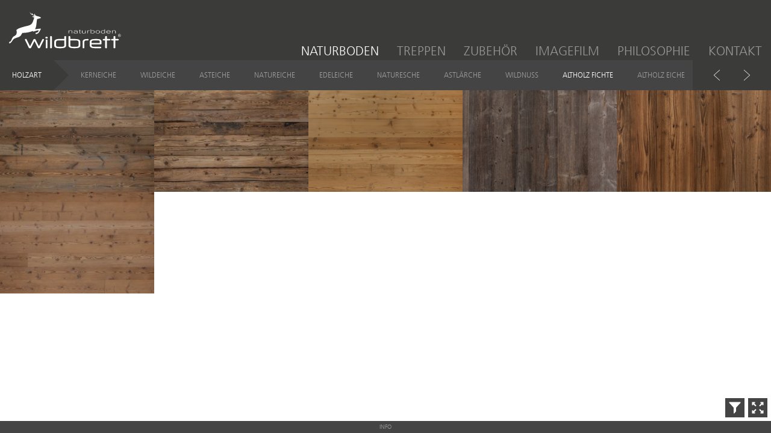

--- FILE ---
content_type: text/html; charset=UTF-8
request_url: https://www.wildbrett-naturboden.at/naturboden/holzart/altholzboden-fichte
body_size: 9995
content:
<!DOCTYPE html><html lang="de" dir="ltr" class="no-js"><head><meta charset="utf-8"><meta http-equiv="X-UA-Compatible" content="IE=edge"><meta name="viewport" content="width=device-width, initial-scale=1, maximum-scale=1, user-scalable=no"><meta name="mobile-web-app-capable" content="yes"><meta name="apple-mobile-web-app-capable" content="yes"><meta name="robots" content="index, follow"><meta name="revisit-after" content="1 days"><meta name="google-site-verification" content="wEkWvHFl2Q98D94rX5JkE_qiK4ZdieeCKxcRcI1SP4s" /><meta name="msvalidate.01" content="113558DBBEC472544F2D0DD2CE4B9113" /><meta name="p:domain_verify" content="9a2d251ad69bbe0217185e1d31374f30"><link href="https://www.wildbrett-naturboden.at/wp-content/themes/wildbrett/favicon.ico" rel="shortcut icon">     <meta name='robots' content='max-image-preview:large' /><meta name="robots" content="max-snippet:-1, max-image-preview:large, max-video-preview:-1"/><link rel="canonical" href="https://www.wildbrett-naturboden.at/naturboden/holzart/altholzboden-fichte" /><meta property="og:locale" content="de_DE" /><meta property="og:type" content="article" /><meta property="og:title" content="Altholz Fichte | Naturboden" /><meta property="og:description" content="Altholzdielen in Fichte werden aus jahrhunderte-alten Bodenbrettern und Deckenbalken gefertigt. Sie können mit gealterter Oberfläche oder als gedämpfte Variante aus dem Kern der alten Hölzer gefertigt werden. Druckstellen, Kratzer, Verfärbungen, Risse, wurmstichige Bereiche usw. sind ein Sortierungskriterium und machen dieses Produkt einzigartig." /><meta property="og:url" content="https://www.wildbrett-naturboden.at/naturboden/holzart/altholzboden-fichte" /><meta property="og:site_name" content="Wildbrett Naturboden" /><meta property="og:image" content="https://www.wildbrett-naturboden.at/wp-content/uploads/naturboden-altholz-fichte-1160x770.jpg" /><meta property="og:image:secure_url" content="https://www.wildbrett-naturboden.at/wp-content/uploads/naturboden-altholz-fichte-1160x770.jpg" /><meta property="og:image:width" content="1160" /><meta property="og:image:height" content="770" /><meta name="twitter:card" content="summary_large_image" /><meta name="twitter:description" content="Altholzdielen in Fichte werden aus jahrhunderte-alten Bodenbrettern und Deckenbalken gefertigt. Sie können mit gealterter Oberfläche oder als gedämpfte Variante aus dem Kern der alten Hölzer gefertigt werden. Druckstellen, Kratzer, Verfärbungen, Risse, wurmstichige Bereiche usw. sind ein Sortierungskriterium und machen dieses Produkt einzigartig." /><meta name="twitter:title" content="Altholz Fichte | Naturboden" /><meta name="twitter:image" content="https://www.wildbrett-naturboden.at/wp-content/uploads/naturboden-altholz-fichte.jpg" /> <script type='application/ld+json' class='yoast-schema-graph yoast-schema-graph--main'>{"@context":"https://schema.org","@graph":[{"@type":"WebSite","@id":"https://www.wildbrett-naturboden.at/#website","url":"https://www.wildbrett-naturboden.at/","name":"Wildbrett Naturboden","description":"Wildbrett Naturboden liefert eine gro\u00dfe Vielfalt \u00fcber Landhausdielen, Massivholzdielen, Schlossdielen, au\u00dfergew\u00f6hnliche Fischgr\u00e4t- und Tafelparkett-Produkte und noch vieles mehr.","potentialAction":{"@type":"SearchAction","target":"https://www.wildbrett-naturboden.at/?s={search_term_string}","query-input":"required name=search_term_string"}},{"@type":"ImageObject","@id":"https://www.wildbrett-naturboden.at/naturboden/holzart/altholzboden-fichte#primaryimage","url":"https://www.wildbrett-naturboden.at/wp-content/uploads/naturboden-altholz-fichte.jpg","width":2260,"height":1500,"caption":"Naturboden Altholz Fichte"},{"@type":"WebPage","@id":"https://www.wildbrett-naturboden.at/naturboden/holzart/altholzboden-fichte#webpage","url":"https://www.wildbrett-naturboden.at/naturboden/holzart/altholzboden-fichte","inLanguage":"de","name":"Altholz Fichte | Naturboden","isPartOf":{"@id":"https://www.wildbrett-naturboden.at/#website"},"primaryImageOfPage":{"@id":"https://www.wildbrett-naturboden.at/naturboden/holzart/altholzboden-fichte#primaryimage"},"datePublished":"2015-08-04T14:17:49+00:00","dateModified":"2020-04-30T06:58:10+00:00"}]}</script> <link rel='dns-prefetch' href='//xtc.parkett-agentur.at' /><link href='https://fonts.gstatic.com' crossorigin rel='preconnect' /><style id='classic-theme-styles-inline-css' type='text/css'>
/*! This file is auto-generated */
.wp-block-button__link{color:#fff;background-color:#32373c;border-radius:9999px;box-shadow:none;text-decoration:none;padding:calc(.667em + 2px) calc(1.333em + 2px);font-size:1.125em}.wp-block-file__button{background:#32373c;color:#fff;text-decoration:none}</style><style id='global-styles-inline-css' type='text/css'>body{--wp--preset--color--black:#000;--wp--preset--color--cyan-bluish-gray:#abb8c3;--wp--preset--color--white:#fff;--wp--preset--color--pale-pink:#f78da7;--wp--preset--color--vivid-red:#cf2e2e;--wp--preset--color--luminous-vivid-orange:#ff6900;--wp--preset--color--luminous-vivid-amber:#fcb900;--wp--preset--color--light-green-cyan:#7bdcb5;--wp--preset--color--vivid-green-cyan:#00d084;--wp--preset--color--pale-cyan-blue:#8ed1fc;--wp--preset--color--vivid-cyan-blue:#0693e3;--wp--preset--color--vivid-purple:#9b51e0;--wp--preset--gradient--vivid-cyan-blue-to-vivid-purple:linear-gradient(135deg,rgba(6,147,227,1) 0%,rgb(155,81,224) 100%);--wp--preset--gradient--light-green-cyan-to-vivid-green-cyan:linear-gradient(135deg,rgb(122,220,180) 0%,rgb(0,208,130) 100%);--wp--preset--gradient--luminous-vivid-amber-to-luminous-vivid-orange:linear-gradient(135deg,rgba(252,185,0,1) 0%,rgba(255,105,0,1) 100%);--wp--preset--gradient--luminous-vivid-orange-to-vivid-red:linear-gradient(135deg,rgba(255,105,0,1) 0%,rgb(207,46,46) 100%);--wp--preset--gradient--very-light-gray-to-cyan-bluish-gray:linear-gradient(135deg,rgb(238,238,238) 0%,rgb(169,184,195) 100%);--wp--preset--gradient--cool-to-warm-spectrum:linear-gradient(135deg,rgb(74,234,220) 0%,rgb(151,120,209) 20%,rgb(207,42,186) 40%,rgb(238,44,130) 60%,rgb(251,105,98) 80%,rgb(254,248,76) 100%);--wp--preset--gradient--blush-light-purple:linear-gradient(135deg,rgb(255,206,236) 0%,rgb(152,150,240) 100%);--wp--preset--gradient--blush-bordeaux:linear-gradient(135deg,rgb(254,205,165) 0%,rgb(254,45,45) 50%,rgb(107,0,62) 100%);--wp--preset--gradient--luminous-dusk:linear-gradient(135deg,rgb(255,203,112) 0%,rgb(199,81,192) 50%,rgb(65,88,208) 100%);--wp--preset--gradient--pale-ocean:linear-gradient(135deg,rgb(255,245,203) 0%,rgb(182,227,212) 50%,rgb(51,167,181) 100%);--wp--preset--gradient--electric-grass:linear-gradient(135deg,rgb(202,248,128) 0%,rgb(113,206,126) 100%);--wp--preset--gradient--midnight:linear-gradient(135deg,rgb(2,3,129) 0%,rgb(40,116,252) 100%);--wp--preset--font-size--small:13px;--wp--preset--font-size--medium:20px;--wp--preset--font-size--large:36px;--wp--preset--font-size--x-large:42px;--wp--preset--spacing--20:.44rem;--wp--preset--spacing--30:.67rem;--wp--preset--spacing--40:1rem;--wp--preset--spacing--50:1.5rem;--wp--preset--spacing--60:2.25rem;--wp--preset--spacing--70:3.38rem;--wp--preset--spacing--80:5.06rem;--wp--preset--shadow--natural:6px 6px 9px rgba(0,0,0,.2);--wp--preset--shadow--deep:12px 12px 50px rgba(0,0,0,.4);--wp--preset--shadow--sharp:6px 6px 0 rgba(0,0,0,.2);--wp--preset--shadow--outlined:6px 6px 0 -3px rgba(255,255,255,1),6px 6px rgba(0,0,0,1);--wp--preset--shadow--crisp:6px 6px 0 rgba(0,0,0,1)}:where(.is-layout-flex){gap:.5em}:where(.is-layout-grid){gap:.5em}body .is-layout-flow>.alignleft{float:left;margin-inline-start:0;margin-inline-end:2em}body .is-layout-flow>.alignright{float:right;margin-inline-start:2em;margin-inline-end:0}body .is-layout-flow>.aligncenter{margin-left:auto!important;margin-right:auto!important}body .is-layout-constrained>.alignleft{float:left;margin-inline-start:0;margin-inline-end:2em}body .is-layout-constrained>.alignright{float:right;margin-inline-start:2em;margin-inline-end:0}body .is-layout-constrained>.aligncenter{margin-left:auto!important;margin-right:auto!important}body .is-layout-constrained>:where(:not(.alignleft):not(.alignright):not(.alignfull)){max-width:var(--wp--style--global--content-size);margin-left:auto!important;margin-right:auto!important}body .is-layout-constrained>.alignwide{max-width:var(--wp--style--global--wide-size)}body .is-layout-flex{display:flex}body .is-layout-flex{flex-wrap:wrap;align-items:center}body .is-layout-flex>*{margin:0}body .is-layout-grid{display:grid}body .is-layout-grid>*{margin:0}:where(.wp-block-columns.is-layout-flex){gap:2em}:where(.wp-block-columns.is-layout-grid){gap:2em}:where(.wp-block-post-template.is-layout-flex){gap:1.25em}:where(.wp-block-post-template.is-layout-grid){gap:1.25em}.has-black-color{color:var(--wp--preset--color--black)!important}.has-cyan-bluish-gray-color{color:var(--wp--preset--color--cyan-bluish-gray)!important}.has-white-color{color:var(--wp--preset--color--white)!important}.has-pale-pink-color{color:var(--wp--preset--color--pale-pink)!important}.has-vivid-red-color{color:var(--wp--preset--color--vivid-red)!important}.has-luminous-vivid-orange-color{color:var(--wp--preset--color--luminous-vivid-orange)!important}.has-luminous-vivid-amber-color{color:var(--wp--preset--color--luminous-vivid-amber)!important}.has-light-green-cyan-color{color:var(--wp--preset--color--light-green-cyan)!important}.has-vivid-green-cyan-color{color:var(--wp--preset--color--vivid-green-cyan)!important}.has-pale-cyan-blue-color{color:var(--wp--preset--color--pale-cyan-blue)!important}.has-vivid-cyan-blue-color{color:var(--wp--preset--color--vivid-cyan-blue)!important}.has-vivid-purple-color{color:var(--wp--preset--color--vivid-purple)!important}.has-black-background-color{background-color:var(--wp--preset--color--black)!important}.has-cyan-bluish-gray-background-color{background-color:var(--wp--preset--color--cyan-bluish-gray)!important}.has-white-background-color{background-color:var(--wp--preset--color--white)!important}.has-pale-pink-background-color{background-color:var(--wp--preset--color--pale-pink)!important}.has-vivid-red-background-color{background-color:var(--wp--preset--color--vivid-red)!important}.has-luminous-vivid-orange-background-color{background-color:var(--wp--preset--color--luminous-vivid-orange)!important}.has-luminous-vivid-amber-background-color{background-color:var(--wp--preset--color--luminous-vivid-amber)!important}.has-light-green-cyan-background-color{background-color:var(--wp--preset--color--light-green-cyan)!important}.has-vivid-green-cyan-background-color{background-color:var(--wp--preset--color--vivid-green-cyan)!important}.has-pale-cyan-blue-background-color{background-color:var(--wp--preset--color--pale-cyan-blue)!important}.has-vivid-cyan-blue-background-color{background-color:var(--wp--preset--color--vivid-cyan-blue)!important}.has-vivid-purple-background-color{background-color:var(--wp--preset--color--vivid-purple)!important}.has-black-border-color{border-color:var(--wp--preset--color--black)!important}.has-cyan-bluish-gray-border-color{border-color:var(--wp--preset--color--cyan-bluish-gray)!important}.has-white-border-color{border-color:var(--wp--preset--color--white)!important}.has-pale-pink-border-color{border-color:var(--wp--preset--color--pale-pink)!important}.has-vivid-red-border-color{border-color:var(--wp--preset--color--vivid-red)!important}.has-luminous-vivid-orange-border-color{border-color:var(--wp--preset--color--luminous-vivid-orange)!important}.has-luminous-vivid-amber-border-color{border-color:var(--wp--preset--color--luminous-vivid-amber)!important}.has-light-green-cyan-border-color{border-color:var(--wp--preset--color--light-green-cyan)!important}.has-vivid-green-cyan-border-color{border-color:var(--wp--preset--color--vivid-green-cyan)!important}.has-pale-cyan-blue-border-color{border-color:var(--wp--preset--color--pale-cyan-blue)!important}.has-vivid-cyan-blue-border-color{border-color:var(--wp--preset--color--vivid-cyan-blue)!important}.has-vivid-purple-border-color{border-color:var(--wp--preset--color--vivid-purple)!important}.has-vivid-cyan-blue-to-vivid-purple-gradient-background{background:var(--wp--preset--gradient--vivid-cyan-blue-to-vivid-purple)!important}.has-light-green-cyan-to-vivid-green-cyan-gradient-background{background:var(--wp--preset--gradient--light-green-cyan-to-vivid-green-cyan)!important}.has-luminous-vivid-amber-to-luminous-vivid-orange-gradient-background{background:var(--wp--preset--gradient--luminous-vivid-amber-to-luminous-vivid-orange)!important}.has-luminous-vivid-orange-to-vivid-red-gradient-background{background:var(--wp--preset--gradient--luminous-vivid-orange-to-vivid-red)!important}.has-very-light-gray-to-cyan-bluish-gray-gradient-background{background:var(--wp--preset--gradient--very-light-gray-to-cyan-bluish-gray)!important}.has-cool-to-warm-spectrum-gradient-background{background:var(--wp--preset--gradient--cool-to-warm-spectrum)!important}.has-blush-light-purple-gradient-background{background:var(--wp--preset--gradient--blush-light-purple)!important}.has-blush-bordeaux-gradient-background{background:var(--wp--preset--gradient--blush-bordeaux)!important}.has-luminous-dusk-gradient-background{background:var(--wp--preset--gradient--luminous-dusk)!important}.has-pale-ocean-gradient-background{background:var(--wp--preset--gradient--pale-ocean)!important}.has-electric-grass-gradient-background{background:var(--wp--preset--gradient--electric-grass)!important}.has-midnight-gradient-background{background:var(--wp--preset--gradient--midnight)!important}.has-small-font-size{font-size:var(--wp--preset--font-size--small)!important}.has-medium-font-size{font-size:var(--wp--preset--font-size--medium)!important}.has-large-font-size{font-size:var(--wp--preset--font-size--large)!important}.has-x-large-font-size{font-size:var(--wp--preset--font-size--x-large)!important}.wp-block-navigation a:where(:not(.wp-element-button)){color:inherit}:where(.wp-block-post-template.is-layout-flex){gap:1.25em}:where(.wp-block-post-template.is-layout-grid){gap:1.25em}:where(.wp-block-columns.is-layout-flex){gap:2em}:where(.wp-block-columns.is-layout-grid){gap:2em}.wp-block-pullquote{font-size:1.5em;line-height:1.6}</style><link rel="https://api.w.org/" href="https://www.wildbrett-naturboden.at/wp-json/" /><link rel="alternate" type="application/json" href="https://www.wildbrett-naturboden.at/wp-json/wp/v2/pages/48" /><title>Altholzböden Fichte - Parkett & Naturboden von Wildbrett®</title><style id="rocket-critical-css">html,body,div,span,iframe,a,ul,li{background:transparent;border:none;margin:0;padding:0;vertical-align:baseline}body{line-height:1}ul{list-style:none}footer,header,nav,main{display:block}@font-face{font-family:'frutiger light';src:url(https://www.wildbrett-naturboden.at/wp-content/themes/wildbrett/fonts/frutiger-light.eot?#iefix) format('embedded-opentype'),url(https://www.wildbrett-naturboden.at/wp-content/themes/wildbrett/fonts/frutiger-light.woff) format('woff'),url(https://www.wildbrett-naturboden.at/wp-content/themes/wildbrett/fonts/frutiger-light.ttf) format('truetype'),url(https://www.wildbrett-naturboden.at/wp-content/themes/wildbrett/fonts/frutiger-light.svg#frutiger-light) format('svg');font-weight:normal;font-style:normal}body,html{background-color:#fff;color:#3b3b3a;font-family:'frutiger light',sans-serif;font-size:14px;height:100%;line-height:1;margin:0;overflow:hidden;padding:0;position:relative;width:100%}noscript{background-color:#f29400;color:#fff;font-size:.8em;left:0;padding:10px;position:absolute;right:0;top:0;z-index:9999}div{outline:0;-webkit-touch-callout:none}a{text-decoration:none}*{box-sizing:border-box;-o-box-sizing:border-box;-ms-box-sizing:border-box;-moz-box-sizing:border-box;-webkit-box-sizing:border-box;outline:0;transform:translateZ(0);-o-transform:translateZ(0);-ms-transform:translateZ(0);-moz-transform:translateZ(0);-webkit-transform:translateZ(0)}.fullscreen-toggle{background-color:#444;background-position:center;background-repeat:no-repeat;background-size:contain;bottom:26px;display:block;height:32px;position:absolute;width:32px;z-index:2}.fullscreen-toggle{background-image:url(https://www.wildbrett-naturboden.at/wp-content/themes/wildbrett/images/expand.svg);right:6px}.footer-toggle{background-color:#444;color:#9d9d9d;font-size:.85em;height:20px;line-height:20px;left:0;position:absolute;right:0;text-align:center;text-transform:uppercase;top:0}.background-video{background-color:#000;height:100%;overflow:hidden;position:relative;width:100%}.video-player{height:100%;left:0;position:absolute;top:50%;transform:translate(0,-50%);width:100%;z-index:1}.header-main{background-color:#3b3b3a;height:100px;left:0;position:absolute;right:0;top:0;z-index:100}@media screen and (max-width:780px){.header-main{height:50px}}.logo-main{background-image:url(https://www.wildbrett-naturboden.at/wp-content/themes/wildbrett/images/logo.svg);background-position:left center;background-repeat:no-repeat;background-size:contain;bottom:0;left:10px;margin:5px;position:absolute;top:0;text-indent:-9999px;width:186px}.logo-main a{display:block;height:100%;width:100%}.mobile-menu-btn{display:none;height:30px;margin-top:-15px;position:absolute;right:25px;top:50%;width:25px}@media screen and (max-width:780px){.mobile-menu-btn{display:block}}.mobile-menu-btn .icon{left:0;margin-top:-1px;right:0;top:50%}.mobile-menu-btn .icon,.mobile-menu-btn .icon:before,.mobile-menu-btn .icon:after{background:#fff}.mobile-menu-btn .icon,.mobile-menu-btn .icon:before,.mobile-menu-btn .icon:after{display:block;height:2px;position:absolute}.mobile-menu-btn .icon:before,.mobile-menu-btn .icon:after{content:'';left:0;width:100%}.mobile-menu-btn .icon:before{top:-8px}.mobile-menu-btn .icon:after{bottom:-8px}.navigation-main{font-size:1.5em;height:30px;line-height:30px;opacity:1;position:absolute;right:0;text-transform:uppercase;top:70px;visibility:visible;z-index:100}.navigation-main .container li{display:inline-block;margin:0;padding:0 15px;position:relative}.navigation-main .container li a{color:#989897}.navigation-main .container .current_page_item a{color:#fff}.navigation-main .container .sub-menu{display:none;font-size:.84em}.navigation-main .container .sub-menu li .sub-menu{font-size:.8em}@media screen and (max-width:900px){.navigation-main{font-size:1.4em}}@media screen and (max-width:850px){.navigation-main{font-size:1.2em}}@media screen and (max-width:780px){.navigation-main{bottom:20px;font-size:1.5em;height:auto;left:auto;right:0;top:50px;visibility:hidden;width:100%}.navigation-main .container{background-color:#3b3b3a;display:inline-block;height:100%;overflow-x:hidden;overflow-y:scroll;position:absolute;right:-100%;width:300px}.navigation-main .container li{border-top:1px solid rgba(255,255,255,.125);display:block;padding:0}.navigation-main .container li a{display:block;height:40px;line-height:40px;padding:0 15px}.navigation-main .container li a,.navigation-main .container .current_page_item a{color:#989897}.navigation-main .container .sub-menu{background-color:rgba(0,0,0,.35);display:block;margin:0;max-height:0;overflow:hidden;padding:0}.navigation-main .container .sub-menu li a{padding:0 25px}.navigation-main .container .sub-menu li .sub-menu li a{padding:0 35px}}.content-main{bottom:20px;left:0;line-height:1.5;overflow-x:hidden;overflow-y:scroll;padding:0;position:absolute;right:-17px;top:150px}.page-template-videoplayer .content-main{top:100px}@media screen and (max-width:780px){.content-main{top:50px}}.footer-main{background-color:#3b3b3a;bottom:0;color:rgba(255,255,255,.5);font-size:.84em;height:0;left:0;padding-top:20px;position:absolute;right:0;z-index:999}.menu .menu-item{margin:10px}.menu .menu-item ul .menu-item{margin:0}.wp-block-media-text .wp-block-media-text__media{grid-area:media-text-media;margin:0}.wp-block-media-text .wp-block-media-text__content{word-break:break-word;grid-area:media-text-content;padding:0 8%}</style><link rel="preload" href="https://www.wildbrett-naturboden.at/wp-content/cache/min/1/76cdeefd210d854a75859ff8a1e99d35.css" as="style" onload="this.onload=null;this.rel='stylesheet'" data-minify="1" /> <noscript><iframe src="//www.googletagmanager.com/ns.html?id=GTM-538F9G" height="0" width="0" style="display:none;visibility:hidden"></iframe></noscript> <script>(function(w,d,s,l,i){w[l]=w[l]||[];w[l].push({'gtm.start':
		new Date().getTime(),event:'gtm.js'});var f=d.getElementsByTagName(s)[0],
		j=d.createElement(s),dl=l!='dataLayer'?'&l='+l:'';j.async=true;j.src=
		'//www.googletagmanager.com/gtm.js?id='+i+dl;f.parentNode.insertBefore(j,f);
		})(window,document,'script','dataLayer','GTM-538F9G');</script> <script>/*! loadCSS rel=preload polyfill. [c]2017 Filament Group, Inc. MIT License */
(function(w){"use strict";if(!w.loadCSS){w.loadCSS=function(){}}
var rp=loadCSS.relpreload={};rp.support=(function(){var ret;try{ret=w.document.createElement("link").relList.supports("preload")}catch(e){ret=!1}
return function(){return ret}})();rp.bindMediaToggle=function(link){var finalMedia=link.media||"all";function enableStylesheet(){link.media=finalMedia}
if(link.addEventListener){link.addEventListener("load",enableStylesheet)}else if(link.attachEvent){link.attachEvent("onload",enableStylesheet)}
setTimeout(function(){link.rel="stylesheet";link.media="only x"});setTimeout(enableStylesheet,3000)};rp.poly=function(){if(rp.support()){return}
var links=w.document.getElementsByTagName("link");for(var i=0;i<links.length;i++){var link=links[i];if(link.rel==="preload"&&link.getAttribute("as")==="style"&&!link.getAttribute("data-loadcss")){link.setAttribute("data-loadcss",!0);rp.bindMediaToggle(link)}}};if(!rp.support()){rp.poly();var run=w.setInterval(rp.poly,500);if(w.addEventListener){w.addEventListener("load",function(){rp.poly();w.clearInterval(run)})}else if(w.attachEvent){w.attachEvent("onload",function(){rp.poly();w.clearInterval(run)})}}
if(typeof exports!=="undefined"){exports.loadCSS=loadCSS}
else{w.loadCSS=loadCSS}}(typeof global!=="undefined"?global:this))</script></head><body class="page-template page-template-templates page-template-products-filter page-template-templatesproducts-filter-php page page-id-48 page-child parent-pageid-37"><header id="header" role="banner" class="header-main"><div id="branding" role="branding" class="logo-main"><a href="https://www.wildbrett-naturboden.at">Wildbrett Naturboden</a></div><div class="mobile-menu-btn"><span class="icon"></span></div></header><nav id="navigation" role="navigation" class="navigation-main"><ul class="container"><div class="menu-navigation-container"><ul id="menu-navigation" class="menu"><li id="menu-item-460" class="menu-item menu-item-type-post_type menu-item-object-page current-page-ancestor current-menu-ancestor current_page_ancestor menu-item-has-children menu-item-460"><a href="https://www.wildbrett-naturboden.at/naturboden">Naturboden</a><ul class="sub-menu"><li id="menu-item-736" class="menu-item menu-item-type-post_type menu-item-object-page current-page-ancestor menu-item-736"><a href="https://www.wildbrett-naturboden.at/naturboden">Referenzen</a></li><li id="menu-item-461" class="menu-item menu-item-type-post_type menu-item-object-page menu-item-has-children menu-item-461"><a href="https://www.wildbrett-naturboden.at/naturboden/stimmung">Stimmung</a><ul class="sub-menu"><li id="menu-item-734" class="menu-item menu-item-type-post_type menu-item-object-page menu-item-734"><a href="https://www.wildbrett-naturboden.at/naturboden/stimmung">Übersicht</a></li><li id="menu-item-462" class="menu-item menu-item-type-post_type menu-item-object-page menu-item-462"><a href="https://www.wildbrett-naturboden.at/naturboden/stimmung/lebhaft">Lebhaft</a></li><li id="menu-item-463" class="menu-item menu-item-type-post_type menu-item-object-page menu-item-463"><a href="https://www.wildbrett-naturboden.at/naturboden/stimmung/ruhig">Ruhig</a></li><li id="menu-item-464" class="menu-item menu-item-type-post_type menu-item-object-page menu-item-464"><a href="https://www.wildbrett-naturboden.at/naturboden/stimmung/elegant">Elegant</a></li><li id="menu-item-465" class="menu-item menu-item-type-post_type menu-item-object-page menu-item-465"><a href="https://www.wildbrett-naturboden.at/naturboden/stimmung/antik">Antik</a></li></ul></li><li id="menu-item-466" class="menu-item menu-item-type-post_type menu-item-object-page menu-item-has-children menu-item-466"><a href="https://www.wildbrett-naturboden.at/naturboden/format">Format</a><ul class="sub-menu"><li id="menu-item-468" class="menu-item menu-item-type-post_type menu-item-object-page menu-item-468"><a href="https://www.wildbrett-naturboden.at/naturboden/format/schlossdiele-4000">Schlossdiele 4000</a></li><li id="menu-item-469" class="menu-item menu-item-type-post_type menu-item-object-page menu-item-469"><a href="https://www.wildbrett-naturboden.at/naturboden/format/schlossdiele-massiv">Schlossdiele Massiv</a></li><li id="menu-item-470" class="menu-item menu-item-type-post_type menu-item-object-page menu-item-470"><a href="https://www.wildbrett-naturboden.at/naturboden/format/altholzboden">Altholzboden</a></li><li id="menu-item-471" class="menu-item menu-item-type-post_type menu-item-object-page menu-item-471"><a href="https://www.wildbrett-naturboden.at/naturboden/format/landhausdiele">Landhausdiele</a></li><li id="menu-item-715" class="menu-item menu-item-type-post_type menu-item-object-page menu-item-715"><a href="https://www.wildbrett-naturboden.at/naturboden/format/gutsboden">Gutsboden</a></li><li id="menu-item-716" class="menu-item menu-item-type-post_type menu-item-object-page menu-item-716"><a href="https://www.wildbrett-naturboden.at/naturboden/format/massivholzdiele">Massivholzdiele</a></li><li id="menu-item-717" class="menu-item menu-item-type-post_type menu-item-object-page menu-item-717"><a href="https://www.wildbrett-naturboden.at/naturboden/format/langriemen-massiv">Langriemen Massiv</a></li><li id="menu-item-718" class="menu-item menu-item-type-post_type menu-item-object-page menu-item-718"><a href="https://www.wildbrett-naturboden.at/naturboden/format/fischgraet-massiv">Fischgrät Massiv</a></li><li id="menu-item-719" class="menu-item menu-item-type-post_type menu-item-object-page menu-item-719"><a href="https://www.wildbrett-naturboden.at/naturboden/format/fischgraet">Fischgrät</a></li><li id="menu-item-720" class="menu-item menu-item-type-post_type menu-item-object-page menu-item-720"><a href="https://www.wildbrett-naturboden.at/naturboden/format/tafelparkett-massiv">Tafelparkett Massiv</a></li></ul></li><li id="menu-item-472" class="menu-item menu-item-type-post_type menu-item-object-page current-page-ancestor current-menu-ancestor current-menu-parent current-page-parent current_page_parent current_page_ancestor menu-item-has-children menu-item-472"><a href="https://www.wildbrett-naturboden.at/naturboden/holzart">Holzart</a><ul class="sub-menu"><li id="menu-item-473" class="menu-item menu-item-type-post_type menu-item-object-page menu-item-473"><a href="https://www.wildbrett-naturboden.at/naturboden/holzart/kerneiche">Kerneiche</a></li><li id="menu-item-474" class="menu-item menu-item-type-post_type menu-item-object-page menu-item-474"><a href="https://www.wildbrett-naturboden.at/naturboden/holzart/wildeiche">Wildeiche</a></li><li id="menu-item-476" class="menu-item menu-item-type-post_type menu-item-object-page menu-item-476"><a href="https://www.wildbrett-naturboden.at/naturboden/holzart/asteiche">Asteiche</a></li><li id="menu-item-721" class="menu-item menu-item-type-post_type menu-item-object-page menu-item-721"><a href="https://www.wildbrett-naturboden.at/naturboden/holzart/natureiche">Natureiche</a></li><li id="menu-item-722" class="menu-item menu-item-type-post_type menu-item-object-page menu-item-722"><a href="https://www.wildbrett-naturboden.at/naturboden/holzart/edeleiche">Edeleiche</a></li><li id="menu-item-723" class="menu-item menu-item-type-post_type menu-item-object-page menu-item-723"><a href="https://www.wildbrett-naturboden.at/?page_id=44">Wildesche</a></li><li id="menu-item-724" class="menu-item menu-item-type-post_type menu-item-object-page menu-item-724"><a href="https://www.wildbrett-naturboden.at/naturboden/holzart/naturesche">Naturesche</a></li><li id="menu-item-725" class="menu-item menu-item-type-post_type menu-item-object-page menu-item-725"><a href="https://www.wildbrett-naturboden.at/naturboden/holzart/astlaerche">Astlärche</a></li><li id="menu-item-726" class="menu-item menu-item-type-post_type menu-item-object-page menu-item-726"><a href="https://www.wildbrett-naturboden.at/naturboden/holzart/wildnuss">Wildnuss</a></li><li id="menu-item-727" class="menu-item menu-item-type-post_type menu-item-object-page current-menu-item page_item page-item-48 current_page_item menu-item-727"><a href="https://www.wildbrett-naturboden.at/naturboden/holzart/altholzboden-fichte" aria-current="page">Altholz Fichte</a></li><li id="menu-item-728" class="menu-item menu-item-type-post_type menu-item-object-page menu-item-728"><a href="https://www.wildbrett-naturboden.at/naturboden/holzart/altholzboden-eiche">Altholz Eiche</a></li></ul></li><li id="menu-item-477" class="menu-item menu-item-type-post_type menu-item-object-page menu-item-has-children menu-item-477"><a href="https://www.wildbrett-naturboden.at/naturboden/oberflaeche">Oberfläche</a><ul class="sub-menu"><li id="menu-item-478" class="menu-item menu-item-type-post_type menu-item-object-page menu-item-478"><a href="https://www.wildbrett-naturboden.at/naturboden/oberflaeche/gebuerstet">gebürstet</a></li><li id="menu-item-479" class="menu-item menu-item-type-post_type menu-item-object-page menu-item-479"><a href="https://www.wildbrett-naturboden.at/naturboden/oberflaeche/wellengehobelt">wellengehobelt</a></li><li id="menu-item-480" class="menu-item menu-item-type-post_type menu-item-object-page menu-item-480"><a href="https://www.wildbrett-naturboden.at/naturboden/oberflaeche/handgehobelt">handgehobelt</a></li><li id="menu-item-481" class="menu-item menu-item-type-post_type menu-item-object-page menu-item-481"><a href="https://www.wildbrett-naturboden.at/naturboden/oberflaeche/handbearbeitet">handbearbeitet</a></li><li id="menu-item-730" class="menu-item menu-item-type-post_type menu-item-object-page menu-item-730"><a href="https://www.wildbrett-naturboden.at/naturboden/oberflaeche/naturgetrocknet">naturgetrocknet</a></li><li id="menu-item-731" class="menu-item menu-item-type-post_type menu-item-object-page menu-item-731"><a href="https://www.wildbrett-naturboden.at/naturboden/oberflaeche/glatt-maschinengehobelt">glatt maschinengehobelt</a></li><li id="menu-item-732" class="menu-item menu-item-type-post_type menu-item-object-page menu-item-732"><a href="https://www.wildbrett-naturboden.at/naturboden/oberflaeche/gesaegt">gesägt</a></li><li id="menu-item-733" class="menu-item menu-item-type-post_type menu-item-object-page menu-item-733"><a href="https://www.wildbrett-naturboden.at/naturboden/oberflaeche/geschliffen">geschliffen</a></li></ul></li><li id="menu-item-482" class="menu-item menu-item-type-post_type menu-item-object-page menu-item-has-children menu-item-482"><a href="https://www.wildbrett-naturboden.at/naturboden/farbe">Farbe</a><ul class="sub-menu"><li id="menu-item-483" class="menu-item menu-item-type-post_type menu-item-object-page menu-item-483"><a href="https://www.wildbrett-naturboden.at/naturboden/farbe/weiss">weiss</a></li><li id="menu-item-484" class="menu-item menu-item-type-post_type menu-item-object-page menu-item-484"><a href="https://www.wildbrett-naturboden.at/naturboden/farbe/grau">grau</a></li><li id="menu-item-485" class="menu-item menu-item-type-post_type menu-item-object-page menu-item-485"><a href="https://www.wildbrett-naturboden.at/naturboden/farbe/hellbraun">hellbraun</a></li><li id="menu-item-486" class="menu-item menu-item-type-post_type menu-item-object-page menu-item-486"><a href="https://www.wildbrett-naturboden.at/naturboden/farbe/dunkelbraun">dunkelbraun</a></li></ul></li></ul></li><li id="menu-item-735" class="menu-item menu-item-type-post_type menu-item-object-page menu-item-has-children menu-item-735"><a href="https://www.wildbrett-naturboden.at/treppen">Treppen</a><ul class="sub-menu"><li id="menu-item-855" class="menu-item menu-item-type-post_type menu-item-object-page menu-item-855"><a href="https://www.wildbrett-naturboden.at/treppen">Referenzen</a></li><li id="menu-item-488" class="menu-item menu-item-type-post_type menu-item-object-page menu-item-488"><a href="https://www.wildbrett-naturboden.at/treppen/treppenkantenprofile">Treppenkantenprofile</a></li><li id="menu-item-493" class="menu-item menu-item-type-post_type menu-item-object-page menu-item-493"><a href="https://www.wildbrett-naturboden.at/treppen/trittstufen">Trittstufen</a></li></ul></li><li id="menu-item-498" class="menu-item menu-item-type-post_type menu-item-object-page menu-item-498"><a href="https://www.wildbrett-naturboden.at/zubehoer">Zubehör</a></li><li id="menu-item-898" class="menu-item menu-item-type-post_type menu-item-object-page menu-item-898"><a href="https://www.wildbrett-naturboden.at/imagefilm">Imagefilm</a></li><li id="menu-item-459" class="menu-item menu-item-type-post_type menu-item-object-page menu-item-459"><a href="https://www.wildbrett-naturboden.at/philosophie">Philosophie</a></li><li id="menu-item-503" class="menu-item menu-item-type-post_type menu-item-object-page menu-item-has-children menu-item-503"><a href="https://www.wildbrett-naturboden.at/kontakt">Kontakt</a><ul class="sub-menu"><li id="menu-item-504" class="menu-item menu-item-type-post_type menu-item-object-page menu-item-504"><a href="https://www.wildbrett-naturboden.at/kontakt/tirol">Tirol</a></li><li id="menu-item-506" class="menu-item menu-item-type-post_type menu-item-object-page menu-item-506"><a href="https://www.wildbrett-naturboden.at/kontakt/wien">Wien</a></li><li id="menu-item-507" class="menu-item menu-item-type-post_type menu-item-object-page menu-item-507"><a href="https://www.wildbrett-naturboden.at/kontakt/service">Serviceformular</a></li></ul></li></ul></div></ul></nav><div class="advanced-menu"><ul class="pagination"><li><a href="https://www.wildbrett-naturboden.at/naturboden/holzart/wildnuss" class="prev"></a></li><li><a href="https://www.wildbrett-naturboden.at/naturboden/holzart/altholzboden-eiche" class="next"></a></li></ul><ul class="container"><li><a href="https://www.wildbrett-naturboden.at/naturboden/holzart">Holzart</a></li><li class="page_item page-item-38"><a href="https://www.wildbrett-naturboden.at/naturboden/holzart/kerneiche">Kerneiche</a></li><li class="page_item page-item-39"><a href="https://www.wildbrett-naturboden.at/naturboden/holzart/wildeiche">Wildeiche</a></li><li class="page_item page-item-41"><a href="https://www.wildbrett-naturboden.at/naturboden/holzart/asteiche">Asteiche</a></li><li class="page_item page-item-42"><a href="https://www.wildbrett-naturboden.at/naturboden/holzart/natureiche">Natureiche</a></li><li class="page_item page-item-43"><a href="https://www.wildbrett-naturboden.at/naturboden/holzart/edeleiche">Edeleiche</a></li><li class="page_item page-item-45"><a href="https://www.wildbrett-naturboden.at/naturboden/holzart/naturesche">Naturesche</a></li><li class="page_item page-item-46"><a href="https://www.wildbrett-naturboden.at/naturboden/holzart/astlaerche">Astlärche</a></li><li class="page_item page-item-47"><a href="https://www.wildbrett-naturboden.at/naturboden/holzart/wildnuss">Wildnuss</a></li><li class="page_item page-item-48 current_page_item"><a href="https://www.wildbrett-naturboden.at/naturboden/holzart/altholzboden-fichte" aria-current="page">Altholz Fichte</a></li><li class="page_item page-item-49"><a href="https://www.wildbrett-naturboden.at/naturboden/holzart/altholzboden-eiche">Altholz Eiche</a></li></ul></div><div class="popup"><div class="close-this"></div><div class="container"><div class="products-images"><div class="cycle-container"><div class="cycle-slideshow" data-cycle-timeout="0" data-cycle-fx="scrollHorz" data-cycle-swipe="true" data-cycle-swipe-fx="scrollHorz" data-cycle-slides="> .cycle-slide" data-cycle-prev=".cycle-prev" data-cycle-next=".cycle-next"><div class="cycle-prev"></div><div class="cycle-next"></div></div></div></div><div class="products-description"></div><div class="products-link"></div></div></div><div class="landscape filter"><div class="container"><div data-filter="controls"><h3>Format-Typ</h3><ul><li data-filter="attribute"><input type="checkbox" name="filter_2[]" id="altholzboden" value="38"><label for="altholzboden">Altholzboden</label></li><li data-filter="attribute"><input type="checkbox" name="filter_2[]" id="altholzplatte" value="97"><label for="altholzplatte">Altholzplatte</label></li><li data-filter="attribute"><input type="checkbox" name="filter_2[]" id="fischgraet" value="37"><label for="fischgraet">Fischgrät</label></li><li data-filter="attribute"><input type="checkbox" name="filter_2[]" id="fischgraet-massiv" value="103"><label for="fischgraet-massiv">Fischgrät Massiv</label></li><li data-filter="attribute"><input type="checkbox" name="filter_2[]" id="gutsboden" value="102"><label for="gutsboden">Gutsboden</label></li><li data-filter="attribute"><input type="checkbox" name="filter_2[]" id="landhausdiele" value="31"><label for="landhausdiele">Landhausdiele</label></li><li data-filter="attribute"><input type="checkbox" name="filter_2[]" id="langriemen" value="100"><label for="langriemen">Langriemen</label></li><li data-filter="attribute"><input type="checkbox" name="filter_2[]" id="langriemen-massiv" value="101"><label for="langriemen-massiv">Langriemen Massiv</label></li><li data-filter="attribute"><input type="checkbox" name="filter_2[]" id="line-design" value="36"><label for="line-design">Line-Design</label></li><li data-filter="attribute"><input type="checkbox" name="filter_2[]" id="massivholzdiele" value="35"><label for="massivholzdiele">Massivholzdiele</label></li><li data-filter="attribute"><input type="checkbox" name="filter_2[]" id="schiffsboden" value="34"><label for="schiffsboden">Schiffsboden</label></li><li data-filter="attribute"><input type="checkbox" name="filter_2[]" id="schlossdiele-4000" value="126"><label for="schlossdiele-4000">Schlossdiele 4000</label></li><li data-filter="attribute"><input type="checkbox" name="filter_2[]" id="schlossdiele-6500" value="33"><label for="schlossdiele-6500">Schlossdiele 6500</label></li><li data-filter="attribute"><input type="checkbox" name="filter_2[]" id="schlossdiele-8000" value="98"><label for="schlossdiele-8000">Schlossdiele 8000</label></li><li data-filter="attribute"><input type="checkbox" name="filter_2[]" id="schlossdiele-massiv" value="99"><label for="schlossdiele-massiv">Schlossdiele Massiv</label></li><li data-filter="attribute"><input type="checkbox" name="filter_2[]" id="stab-design" value="109"><label for="stab-design">Stab-Design</label></li><li data-filter="attribute"><input type="checkbox" name="filter_2[]" id="tafelparkett-massiv" value="75"><label for="tafelparkett-massiv">Tafelparkett Massiv</label></li><li data-filter="attribute"><input type="checkbox" name="filter_2[]" id="xl-breitdiele" value="32"><label for="xl-breitdiele">XL Breitdiele</label></li></ul></div><div data-filter="controls"><h3>Aufbau</h3><ul><li data-filter="attribute"><input type="checkbox" name="filter_3[]" id="2-schicht" value="43"><label for="2-schicht">2-Schicht</label></li><li data-filter="attribute"><input type="checkbox" name="filter_3[]" id="3-schicht" value="42"><label for="3-schicht">3-Schicht</label></li><li data-filter="attribute"><input type="checkbox" name="filter_3[]" id="massiv" value="44"><label for="massiv">Massiv</label></li></ul></div><div data-filter="controls"><h3>Stimmung</h3><ul><li data-filter="attribute"><input type="checkbox" name="filter_4[]" id="antik" value="105"><label for="antik">Antik</label></li><li data-filter="attribute"><input type="checkbox" name="filter_4[]" id="elegant" value="47"><label for="elegant">Elegant</label></li><li data-filter="attribute"><input type="checkbox" name="filter_4[]" id="lebhaft" value="45"><label for="lebhaft">Lebhaft</label></li><li data-filter="attribute"><input type="checkbox" name="filter_4[]" id="ruhig" value="46"><label for="ruhig">Ruhig</label></li></ul></div><div data-filter="controls"><h3>Struktur</h3><ul><li data-filter="attribute"><input type="checkbox" name="filter_5[]" id="gebuerstet" value="48"><label for="gebuerstet">gebürstet</label></li><li data-filter="attribute"><input type="checkbox" name="filter_5[]" id="gesaegt" value="52"><label for="gesaegt">gesägt</label></li><li data-filter="attribute"><input type="checkbox" name="filter_5[]" id="geschliffen" value="49"><label for="geschliffen">geschliffen</label></li><li data-filter="attribute"><input type="checkbox" name="filter_5[]" id="glatt-maschinengehobelt" value="91"><label for="glatt-maschinengehobelt">glatt maschinengehobelt</label></li><li data-filter="attribute"><input type="checkbox" name="filter_5[]" id="handbearbeitet" value="90"><label for="handbearbeitet">handbearbeitet</label></li><li data-filter="attribute"><input type="checkbox" name="filter_5[]" id="handgehackt" value="107"><label for="handgehackt">handgehackt</label></li><li data-filter="attribute"><input type="checkbox" name="filter_5[]" id="handgehobelt" value="50"><label for="handgehobelt">handgehobelt</label></li><li data-filter="attribute"><input type="checkbox" name="filter_5[]" id="maschinengehackt" value="108"><label for="maschinengehackt">maschinengehackt</label></li><li data-filter="attribute"><input type="checkbox" name="filter_5[]" id="naturgetrocknet" value="51"><label for="naturgetrocknet">naturgetrocknet</label></li><li data-filter="attribute"><input type="checkbox" name="filter_5[]" id="wellengehobelt" value="89"><label for="wellengehobelt">wellengehobelt</label></li><li data-filter="attribute"><input type="checkbox" name="filter_5[]" id="wurmstichig" value="125"><label for="wurmstichig">wurmstichig</label></li></ul></div><div data-filter="controls"><h3>Farbe</h3><ul><li data-filter="attribute"><input type="checkbox" name="filter_7[]" id="dunkelbraun" value="61"><label for="dunkelbraun">dunkelbraun</label></li><li data-filter="attribute"><input type="checkbox" name="filter_7[]" id="grau" value="58"><label for="grau">grau</label></li><li data-filter="attribute"><input type="checkbox" name="filter_7[]" id="hellbraun" value="59"><label for="hellbraun">hellbraun</label></li><li data-filter="attribute"><input type="checkbox" name="filter_7[]" id="weiss" value="57"><label for="weiss">weiß</label></li></ul></div><div data-filter="options"><div data-filter="counter"></div><div data-filter="reset">Filter zurücksetzen</div></div></div></div><div class="landscape-toggle" data-landscape-container="filter"></div><main id="content" role="main" class="content-main"><div data-filter="container"><div data-filter="group"><style type="text/css" scoped>#pid-4738 .thumbnail{background-image:url(http://pa001rz4.edis.at/images/product_images/info_images/4738_0.jpg)}@media screen and (max-width:600px){#pid-4738 .thumbnail{background-image:url(http://pa001rz4.edis.at/images/product_images/thumbnail_images/4738_0.jpg)}}</style><div id="pid-4738" class="altholz-fichte altholz-fichte altholzplatte ce dunkelbraun handbearbeitet lebhaft massiv nut/feder roh" data-filter="object" data-model="36540"><div class="name">Altholzschalung Fichte sonnenverbrannt braun <span>Art.Nr.: 36540</span></div><div class="thumbnail"></div></div><style type="text/css" scoped>#pid-4739 .thumbnail{background-image:url(http://pa001rz4.edis.at/images/product_images/info_images/4739_0.jpg)}@media screen and (max-width:600px){#pid-4739 .thumbnail{background-image:url(http://pa001rz4.edis.at/images/product_images/thumbnail_images/4739_0.jpg)}}</style><div id="pid-4739" class="altholz-fichte altholz-fichte altholzplatte ce handgehackt hellbraun lebhaft massiv roh" data-filter="object" data-model="36541"><div class="name">Altholzbretter Fichte handgehackt <span>Art.Nr.: 36541</span></div><div class="thumbnail"></div></div><style type="text/css" scoped>#pid-1778 .thumbnail{background-image:url(http://pa001rz4.edis.at/images/product_images/info_images/1778_0.jpg)}@media screen and (max-width:600px){#pid-1778 .thumbnail{background-image:url(http://pa001rz4.edis.at/images/product_images/thumbnail_images/1778_0.jpg)}}</style><div id="pid-1778" class="3-schicht altholz-fichte altholz-fichte altholzboden antik ca--4,0mm ce dfl-s1 diele gebuerstet hellbraun nut/feder roh" data-filter="object" data-model="36501"><div class="name">Altholzboden Fichte antik-gedämpft gebürstet roh <span>Art.Nr.: 36501</span></div><div class="thumbnail"></div></div><style type="text/css" scoped>#pid-3620 .thumbnail{background-image:url(http://pa001rz4.edis.at/images/product_images/info_images/3620_0.jpg)}@media screen and (max-width:600px){#pid-3620 .thumbnail{background-image:url(http://pa001rz4.edis.at/images/product_images/thumbnail_images/3620_0.jpg)}}</style><div id="pid-3620" class="3-schicht altholz-fichte altholz-fichte altholzplatte ce gebuerstet grau lebhaft roh" data-filter="object" data-model="36513"><div class="name">Altholzplatte Fichte sonnenverbrannt grau <span>Art.Nr.: 36513</span></div><div class="thumbnail"></div></div><style type="text/css" scoped>#pid-3619 .thumbnail{background-image:url(http://pa001rz4.edis.at/images/product_images/info_images/3619_0.jpg)}@media screen and (max-width:600px){#pid-3619 .thumbnail{background-image:url(http://pa001rz4.edis.at/images/product_images/thumbnail_images/3619_0.jpg)}}</style><div id="pid-3619" class="3-schicht altholz-fichte altholz-fichte altholzplatte ce dunkelbraun gebuerstet lebhaft roh" data-filter="object" data-model="36512"><div class="name">Altholzplatte Fichte sonnenverbrannt braun <span>Art.Nr.: 36512</span></div><div class="thumbnail"></div></div><style type="text/css" scoped>#pid-4737 .thumbnail{background-image:url(http://pa001rz4.edis.at/images/product_images/info_images/4737_0.jpg)}@media screen and (max-width:600px){#pid-4737 .thumbnail{background-image:url(http://pa001rz4.edis.at/images/product_images/thumbnail_images/4737_0.jpg)}}</style><div id="pid-4737" class="3-schicht altholz-fichte altholz-fichte altholzboden antik ca--4,0mm ce dfl-s1 diele gebuerstet geseift hellbraun nut/feder" data-filter="object" data-model="36508"><div class="name">Altholzboden Fichte naturgetrocknet gebürstet gelaugt geseift <span>Art.Nr.: 36508</span></div><div class="thumbnail"></div></div></div></div></main><footer id="footer" role="contentinfo" class="footer-main"><div class="footer-toggle">info</div><div class="container"><div class="row"><div class="col"><div class="menu-foobar-ext-container"><ul id="menu-foobar-ext" class="menu"><li id="menu-item-518" class="facebook menu-item menu-item-type-custom menu-item-object-custom menu-item-518"><a href="https://www.facebook.com/wildbrett.naturboden">Facebook</a></li><li id="menu-item-519" class="twitter menu-item menu-item-type-custom menu-item-object-custom menu-item-519"><a href="https://twitter.com/wildbrett_boden">Twitter</a></li><li id="menu-item-522" class="youtube menu-item menu-item-type-custom menu-item-object-custom menu-item-522"><a href="https://www.youtube.com/channel/UCxMqfpqmh5wQJnHuNwoSLdg">Youtube</a></li></ul></div><div class="textwidget">Wildbrett Naturboden ist eine Marke der Parkett-AGENTUR GmbH.<br> <small>Alle Rechte vorbehalten.</small><br> <br> Alle Wildbrett Produkte werden exklusiv über die Parkett-AGENTUR GmbH vertrieben.</div><div class="menu-online-shop-container"><ul id="menu-online-shop" class="menu"><li id="menu-item-4" class="menu-item menu-item-type-custom menu-item-object-custom menu-item-4"><a href="https://www.parkett-agentur.at/">Parkett Shop Österreich</a></li><li id="menu-item-959" class="menu-item menu-item-type-custom menu-item-object-custom menu-item-959"><a href="https://www.parkett-agentur.de/">Parkett Shop Deutschland</a></li><li id="menu-item-960" class="menu-item menu-item-type-custom menu-item-object-custom menu-item-960"><a href="https://www.parkett-agentur.ch/">Parkett Shop Schweiz</a></li></ul></div></div><div class="col"><div class="menu-foobar-left-container"><ul id="menu-foobar-left" class="menu"><li id="menu-item-523" class="menu-item menu-item-type-post_type menu-item-object-page menu-item-523"><a href="https://www.wildbrett-naturboden.at/philosophie">Philosophie</a></li><li id="menu-item-524" class="menu-item menu-item-type-post_type menu-item-object-page current-page-ancestor menu-item-has-children menu-item-524"><a href="https://www.wildbrett-naturboden.at/naturboden">Naturboden</a><ul class="sub-menu"><li id="menu-item-525" class="menu-item menu-item-type-post_type menu-item-object-page menu-item-525"><a href="https://www.wildbrett-naturboden.at/naturboden/stimmung">Stimmung</a></li><li id="menu-item-526" class="menu-item menu-item-type-post_type menu-item-object-page menu-item-526"><a href="https://www.wildbrett-naturboden.at/naturboden/format">Format</a></li><li id="menu-item-527" class="menu-item menu-item-type-post_type menu-item-object-page current-page-ancestor menu-item-527"><a href="https://www.wildbrett-naturboden.at/naturboden/holzart">Holzart</a></li><li id="menu-item-528" class="menu-item menu-item-type-post_type menu-item-object-page menu-item-528"><a href="https://www.wildbrett-naturboden.at/naturboden/oberflaeche">Oberfläche</a></li><li id="menu-item-529" class="menu-item menu-item-type-post_type menu-item-object-page menu-item-529"><a href="https://www.wildbrett-naturboden.at/naturboden/farbe">Farbe</a></li></ul></li><li id="menu-item-530" class="menu-item menu-item-type-post_type menu-item-object-page menu-item-has-children menu-item-530"><a href="https://www.wildbrett-naturboden.at/treppen">Treppen</a><ul class="sub-menu"><li id="menu-item-531" class="menu-item menu-item-type-post_type menu-item-object-page menu-item-531"><a href="https://www.wildbrett-naturboden.at/treppen/treppenkantenprofile">Treppenkantenprofile</a></li><li id="menu-item-532" class="menu-item menu-item-type-post_type menu-item-object-page menu-item-532"><a href="https://www.wildbrett-naturboden.at/treppen/trittstufen">Trittstufen</a></li></ul></li></ul></div></div><div class="col"><div class="menu-foobar-center-container"><ul id="menu-foobar-center" class="menu"><li id="menu-item-508" class="menu-item menu-item-type-post_type menu-item-object-page menu-item-508"><a href="https://www.wildbrett-naturboden.at/zubehoer">Zubehör</a></li><li id="menu-item-513" class="menu-item menu-item-type-post_type menu-item-object-page menu-item-has-children menu-item-513"><a href="https://www.wildbrett-naturboden.at/kontakt">Kontakt</a><ul class="sub-menu"><li id="menu-item-514" class="menu-item menu-item-type-post_type menu-item-object-page menu-item-514"><a href="https://www.wildbrett-naturboden.at/kontakt/tirol">Parkett Ausstellung Tirol</a></li><li id="menu-item-516" class="menu-item menu-item-type-post_type menu-item-object-page menu-item-516"><a href="https://www.wildbrett-naturboden.at/kontakt/wien">Parkett Schauraum Wien</a></li><li id="menu-item-517" class="menu-item menu-item-type-post_type menu-item-object-page menu-item-517"><a href="https://www.wildbrett-naturboden.at/kontakt/service">Serviceformular</a></li></ul></li></ul></div></div><div class="col"><div class="menu-foobar-right-container"><ul id="menu-foobar-right" class="menu"><li id="menu-item-537" class="menu-item menu-item-type-post_type menu-item-object-page menu-item-537"><a href="https://www.wildbrett-naturboden.at/impressum">Impressum</a></li><li id="menu-item-538" class="menu-item menu-item-type-post_type menu-item-object-page menu-item-538"><a href="https://www.wildbrett-naturboden.at/kontakt/service">Kundenservice</a></li></ul></div><div class="textwidget">+43 (0)59 6814 - 0<br> Mo. - Fr. 9:00 - 17:30 Uhr<br> info@wildbrett-naturboden.at<br></div><div class="menu-foobar-right-custom-container"><ul id="menu-foobar-right-custom" class="menu"><li id="menu-item-533" class="menu-item menu-item-type-custom menu-item-object-custom menu-item-533"><a href="http://www.wildbrett-naturboden.at/kontakt/service#muster">Parkett-Musterbestellung</a></li><li id="menu-item-534" class="menu-item menu-item-type-custom menu-item-object-custom menu-item-534"><a href="http://www.wildbrett-naturboden.at/kontakt/service#katalog">Wildbrett Katalog</a></li></ul></div></div></div></div></footer><div class="fullscreen-toggle"></div>  <noscript>Um Wildbrett Naturboden in vollem Umfang nutzen zu können, empfehlen wir Ihnen Javascript in Ihrem Browser zu aktiveren.</noscript><script>const wprRemoveCPCSS = () => { $elem = document.getElementById( "rocket-critical-css" ); if ( $elem ) { $elem.remove(); } }; if ( window.addEventListener ) { window.addEventListener( "load", wprRemoveCPCSS ); } else if ( window.attachEvent ) { window.attachEvent( "onload", wprRemoveCPCSS ); }</script><script src="https://www.wildbrett-naturboden.at/wp-content/cache/min/1/87a769752b0a972a42ce0a2fb0ffe9cd.js" data-minify="1" defer></script><noscript><link rel="stylesheet" href="https://www.wildbrett-naturboden.at/wp-content/cache/min/1/76cdeefd210d854a75859ff8a1e99d35.css" data-minify="1" /></noscript></body></html>
<!-- This website is like a Rocket, isn't it? Performance optimized by WP Rocket. Learn more: https://wp-rocket.me - Debug: cached@1768997303 -->

--- FILE ---
content_type: text/html; charset=utf-8
request_url: https://www.google.com/recaptcha/enterprise/anchor?ar=1&k=6LdvLGorAAAAAKi7vPJ3iycCuMA0maCjqkhlOSrL&co=aHR0cHM6Ly93d3cud2lsZGJyZXR0LW5hdHVyYm9kZW4uYXQ6NDQz&hl=en&v=KmpMK968ITgSdSG_2lbUmd1o&size=invisible&anchor-ms=20000&execute-ms=15000&cb=o9xkaglwjez0
body_size: 49127
content:
<!DOCTYPE HTML><html dir="ltr" lang="en"><head><meta http-equiv="Content-Type" content="text/html; charset=UTF-8">
<meta http-equiv="X-UA-Compatible" content="IE=edge">
<title>reCAPTCHA</title>
<style type="text/css">
/* cyrillic-ext */
@font-face {
  font-family: 'Roboto';
  font-style: normal;
  font-weight: 400;
  font-stretch: 100%;
  src: url(//fonts.gstatic.com/s/roboto/v48/KFO7CnqEu92Fr1ME7kSn66aGLdTylUAMa3GUBHMdazTgWw.woff2) format('woff2');
  unicode-range: U+0460-052F, U+1C80-1C8A, U+20B4, U+2DE0-2DFF, U+A640-A69F, U+FE2E-FE2F;
}
/* cyrillic */
@font-face {
  font-family: 'Roboto';
  font-style: normal;
  font-weight: 400;
  font-stretch: 100%;
  src: url(//fonts.gstatic.com/s/roboto/v48/KFO7CnqEu92Fr1ME7kSn66aGLdTylUAMa3iUBHMdazTgWw.woff2) format('woff2');
  unicode-range: U+0301, U+0400-045F, U+0490-0491, U+04B0-04B1, U+2116;
}
/* greek-ext */
@font-face {
  font-family: 'Roboto';
  font-style: normal;
  font-weight: 400;
  font-stretch: 100%;
  src: url(//fonts.gstatic.com/s/roboto/v48/KFO7CnqEu92Fr1ME7kSn66aGLdTylUAMa3CUBHMdazTgWw.woff2) format('woff2');
  unicode-range: U+1F00-1FFF;
}
/* greek */
@font-face {
  font-family: 'Roboto';
  font-style: normal;
  font-weight: 400;
  font-stretch: 100%;
  src: url(//fonts.gstatic.com/s/roboto/v48/KFO7CnqEu92Fr1ME7kSn66aGLdTylUAMa3-UBHMdazTgWw.woff2) format('woff2');
  unicode-range: U+0370-0377, U+037A-037F, U+0384-038A, U+038C, U+038E-03A1, U+03A3-03FF;
}
/* math */
@font-face {
  font-family: 'Roboto';
  font-style: normal;
  font-weight: 400;
  font-stretch: 100%;
  src: url(//fonts.gstatic.com/s/roboto/v48/KFO7CnqEu92Fr1ME7kSn66aGLdTylUAMawCUBHMdazTgWw.woff2) format('woff2');
  unicode-range: U+0302-0303, U+0305, U+0307-0308, U+0310, U+0312, U+0315, U+031A, U+0326-0327, U+032C, U+032F-0330, U+0332-0333, U+0338, U+033A, U+0346, U+034D, U+0391-03A1, U+03A3-03A9, U+03B1-03C9, U+03D1, U+03D5-03D6, U+03F0-03F1, U+03F4-03F5, U+2016-2017, U+2034-2038, U+203C, U+2040, U+2043, U+2047, U+2050, U+2057, U+205F, U+2070-2071, U+2074-208E, U+2090-209C, U+20D0-20DC, U+20E1, U+20E5-20EF, U+2100-2112, U+2114-2115, U+2117-2121, U+2123-214F, U+2190, U+2192, U+2194-21AE, U+21B0-21E5, U+21F1-21F2, U+21F4-2211, U+2213-2214, U+2216-22FF, U+2308-230B, U+2310, U+2319, U+231C-2321, U+2336-237A, U+237C, U+2395, U+239B-23B7, U+23D0, U+23DC-23E1, U+2474-2475, U+25AF, U+25B3, U+25B7, U+25BD, U+25C1, U+25CA, U+25CC, U+25FB, U+266D-266F, U+27C0-27FF, U+2900-2AFF, U+2B0E-2B11, U+2B30-2B4C, U+2BFE, U+3030, U+FF5B, U+FF5D, U+1D400-1D7FF, U+1EE00-1EEFF;
}
/* symbols */
@font-face {
  font-family: 'Roboto';
  font-style: normal;
  font-weight: 400;
  font-stretch: 100%;
  src: url(//fonts.gstatic.com/s/roboto/v48/KFO7CnqEu92Fr1ME7kSn66aGLdTylUAMaxKUBHMdazTgWw.woff2) format('woff2');
  unicode-range: U+0001-000C, U+000E-001F, U+007F-009F, U+20DD-20E0, U+20E2-20E4, U+2150-218F, U+2190, U+2192, U+2194-2199, U+21AF, U+21E6-21F0, U+21F3, U+2218-2219, U+2299, U+22C4-22C6, U+2300-243F, U+2440-244A, U+2460-24FF, U+25A0-27BF, U+2800-28FF, U+2921-2922, U+2981, U+29BF, U+29EB, U+2B00-2BFF, U+4DC0-4DFF, U+FFF9-FFFB, U+10140-1018E, U+10190-1019C, U+101A0, U+101D0-101FD, U+102E0-102FB, U+10E60-10E7E, U+1D2C0-1D2D3, U+1D2E0-1D37F, U+1F000-1F0FF, U+1F100-1F1AD, U+1F1E6-1F1FF, U+1F30D-1F30F, U+1F315, U+1F31C, U+1F31E, U+1F320-1F32C, U+1F336, U+1F378, U+1F37D, U+1F382, U+1F393-1F39F, U+1F3A7-1F3A8, U+1F3AC-1F3AF, U+1F3C2, U+1F3C4-1F3C6, U+1F3CA-1F3CE, U+1F3D4-1F3E0, U+1F3ED, U+1F3F1-1F3F3, U+1F3F5-1F3F7, U+1F408, U+1F415, U+1F41F, U+1F426, U+1F43F, U+1F441-1F442, U+1F444, U+1F446-1F449, U+1F44C-1F44E, U+1F453, U+1F46A, U+1F47D, U+1F4A3, U+1F4B0, U+1F4B3, U+1F4B9, U+1F4BB, U+1F4BF, U+1F4C8-1F4CB, U+1F4D6, U+1F4DA, U+1F4DF, U+1F4E3-1F4E6, U+1F4EA-1F4ED, U+1F4F7, U+1F4F9-1F4FB, U+1F4FD-1F4FE, U+1F503, U+1F507-1F50B, U+1F50D, U+1F512-1F513, U+1F53E-1F54A, U+1F54F-1F5FA, U+1F610, U+1F650-1F67F, U+1F687, U+1F68D, U+1F691, U+1F694, U+1F698, U+1F6AD, U+1F6B2, U+1F6B9-1F6BA, U+1F6BC, U+1F6C6-1F6CF, U+1F6D3-1F6D7, U+1F6E0-1F6EA, U+1F6F0-1F6F3, U+1F6F7-1F6FC, U+1F700-1F7FF, U+1F800-1F80B, U+1F810-1F847, U+1F850-1F859, U+1F860-1F887, U+1F890-1F8AD, U+1F8B0-1F8BB, U+1F8C0-1F8C1, U+1F900-1F90B, U+1F93B, U+1F946, U+1F984, U+1F996, U+1F9E9, U+1FA00-1FA6F, U+1FA70-1FA7C, U+1FA80-1FA89, U+1FA8F-1FAC6, U+1FACE-1FADC, U+1FADF-1FAE9, U+1FAF0-1FAF8, U+1FB00-1FBFF;
}
/* vietnamese */
@font-face {
  font-family: 'Roboto';
  font-style: normal;
  font-weight: 400;
  font-stretch: 100%;
  src: url(//fonts.gstatic.com/s/roboto/v48/KFO7CnqEu92Fr1ME7kSn66aGLdTylUAMa3OUBHMdazTgWw.woff2) format('woff2');
  unicode-range: U+0102-0103, U+0110-0111, U+0128-0129, U+0168-0169, U+01A0-01A1, U+01AF-01B0, U+0300-0301, U+0303-0304, U+0308-0309, U+0323, U+0329, U+1EA0-1EF9, U+20AB;
}
/* latin-ext */
@font-face {
  font-family: 'Roboto';
  font-style: normal;
  font-weight: 400;
  font-stretch: 100%;
  src: url(//fonts.gstatic.com/s/roboto/v48/KFO7CnqEu92Fr1ME7kSn66aGLdTylUAMa3KUBHMdazTgWw.woff2) format('woff2');
  unicode-range: U+0100-02BA, U+02BD-02C5, U+02C7-02CC, U+02CE-02D7, U+02DD-02FF, U+0304, U+0308, U+0329, U+1D00-1DBF, U+1E00-1E9F, U+1EF2-1EFF, U+2020, U+20A0-20AB, U+20AD-20C0, U+2113, U+2C60-2C7F, U+A720-A7FF;
}
/* latin */
@font-face {
  font-family: 'Roboto';
  font-style: normal;
  font-weight: 400;
  font-stretch: 100%;
  src: url(//fonts.gstatic.com/s/roboto/v48/KFO7CnqEu92Fr1ME7kSn66aGLdTylUAMa3yUBHMdazQ.woff2) format('woff2');
  unicode-range: U+0000-00FF, U+0131, U+0152-0153, U+02BB-02BC, U+02C6, U+02DA, U+02DC, U+0304, U+0308, U+0329, U+2000-206F, U+20AC, U+2122, U+2191, U+2193, U+2212, U+2215, U+FEFF, U+FFFD;
}
/* cyrillic-ext */
@font-face {
  font-family: 'Roboto';
  font-style: normal;
  font-weight: 500;
  font-stretch: 100%;
  src: url(//fonts.gstatic.com/s/roboto/v48/KFO7CnqEu92Fr1ME7kSn66aGLdTylUAMa3GUBHMdazTgWw.woff2) format('woff2');
  unicode-range: U+0460-052F, U+1C80-1C8A, U+20B4, U+2DE0-2DFF, U+A640-A69F, U+FE2E-FE2F;
}
/* cyrillic */
@font-face {
  font-family: 'Roboto';
  font-style: normal;
  font-weight: 500;
  font-stretch: 100%;
  src: url(//fonts.gstatic.com/s/roboto/v48/KFO7CnqEu92Fr1ME7kSn66aGLdTylUAMa3iUBHMdazTgWw.woff2) format('woff2');
  unicode-range: U+0301, U+0400-045F, U+0490-0491, U+04B0-04B1, U+2116;
}
/* greek-ext */
@font-face {
  font-family: 'Roboto';
  font-style: normal;
  font-weight: 500;
  font-stretch: 100%;
  src: url(//fonts.gstatic.com/s/roboto/v48/KFO7CnqEu92Fr1ME7kSn66aGLdTylUAMa3CUBHMdazTgWw.woff2) format('woff2');
  unicode-range: U+1F00-1FFF;
}
/* greek */
@font-face {
  font-family: 'Roboto';
  font-style: normal;
  font-weight: 500;
  font-stretch: 100%;
  src: url(//fonts.gstatic.com/s/roboto/v48/KFO7CnqEu92Fr1ME7kSn66aGLdTylUAMa3-UBHMdazTgWw.woff2) format('woff2');
  unicode-range: U+0370-0377, U+037A-037F, U+0384-038A, U+038C, U+038E-03A1, U+03A3-03FF;
}
/* math */
@font-face {
  font-family: 'Roboto';
  font-style: normal;
  font-weight: 500;
  font-stretch: 100%;
  src: url(//fonts.gstatic.com/s/roboto/v48/KFO7CnqEu92Fr1ME7kSn66aGLdTylUAMawCUBHMdazTgWw.woff2) format('woff2');
  unicode-range: U+0302-0303, U+0305, U+0307-0308, U+0310, U+0312, U+0315, U+031A, U+0326-0327, U+032C, U+032F-0330, U+0332-0333, U+0338, U+033A, U+0346, U+034D, U+0391-03A1, U+03A3-03A9, U+03B1-03C9, U+03D1, U+03D5-03D6, U+03F0-03F1, U+03F4-03F5, U+2016-2017, U+2034-2038, U+203C, U+2040, U+2043, U+2047, U+2050, U+2057, U+205F, U+2070-2071, U+2074-208E, U+2090-209C, U+20D0-20DC, U+20E1, U+20E5-20EF, U+2100-2112, U+2114-2115, U+2117-2121, U+2123-214F, U+2190, U+2192, U+2194-21AE, U+21B0-21E5, U+21F1-21F2, U+21F4-2211, U+2213-2214, U+2216-22FF, U+2308-230B, U+2310, U+2319, U+231C-2321, U+2336-237A, U+237C, U+2395, U+239B-23B7, U+23D0, U+23DC-23E1, U+2474-2475, U+25AF, U+25B3, U+25B7, U+25BD, U+25C1, U+25CA, U+25CC, U+25FB, U+266D-266F, U+27C0-27FF, U+2900-2AFF, U+2B0E-2B11, U+2B30-2B4C, U+2BFE, U+3030, U+FF5B, U+FF5D, U+1D400-1D7FF, U+1EE00-1EEFF;
}
/* symbols */
@font-face {
  font-family: 'Roboto';
  font-style: normal;
  font-weight: 500;
  font-stretch: 100%;
  src: url(//fonts.gstatic.com/s/roboto/v48/KFO7CnqEu92Fr1ME7kSn66aGLdTylUAMaxKUBHMdazTgWw.woff2) format('woff2');
  unicode-range: U+0001-000C, U+000E-001F, U+007F-009F, U+20DD-20E0, U+20E2-20E4, U+2150-218F, U+2190, U+2192, U+2194-2199, U+21AF, U+21E6-21F0, U+21F3, U+2218-2219, U+2299, U+22C4-22C6, U+2300-243F, U+2440-244A, U+2460-24FF, U+25A0-27BF, U+2800-28FF, U+2921-2922, U+2981, U+29BF, U+29EB, U+2B00-2BFF, U+4DC0-4DFF, U+FFF9-FFFB, U+10140-1018E, U+10190-1019C, U+101A0, U+101D0-101FD, U+102E0-102FB, U+10E60-10E7E, U+1D2C0-1D2D3, U+1D2E0-1D37F, U+1F000-1F0FF, U+1F100-1F1AD, U+1F1E6-1F1FF, U+1F30D-1F30F, U+1F315, U+1F31C, U+1F31E, U+1F320-1F32C, U+1F336, U+1F378, U+1F37D, U+1F382, U+1F393-1F39F, U+1F3A7-1F3A8, U+1F3AC-1F3AF, U+1F3C2, U+1F3C4-1F3C6, U+1F3CA-1F3CE, U+1F3D4-1F3E0, U+1F3ED, U+1F3F1-1F3F3, U+1F3F5-1F3F7, U+1F408, U+1F415, U+1F41F, U+1F426, U+1F43F, U+1F441-1F442, U+1F444, U+1F446-1F449, U+1F44C-1F44E, U+1F453, U+1F46A, U+1F47D, U+1F4A3, U+1F4B0, U+1F4B3, U+1F4B9, U+1F4BB, U+1F4BF, U+1F4C8-1F4CB, U+1F4D6, U+1F4DA, U+1F4DF, U+1F4E3-1F4E6, U+1F4EA-1F4ED, U+1F4F7, U+1F4F9-1F4FB, U+1F4FD-1F4FE, U+1F503, U+1F507-1F50B, U+1F50D, U+1F512-1F513, U+1F53E-1F54A, U+1F54F-1F5FA, U+1F610, U+1F650-1F67F, U+1F687, U+1F68D, U+1F691, U+1F694, U+1F698, U+1F6AD, U+1F6B2, U+1F6B9-1F6BA, U+1F6BC, U+1F6C6-1F6CF, U+1F6D3-1F6D7, U+1F6E0-1F6EA, U+1F6F0-1F6F3, U+1F6F7-1F6FC, U+1F700-1F7FF, U+1F800-1F80B, U+1F810-1F847, U+1F850-1F859, U+1F860-1F887, U+1F890-1F8AD, U+1F8B0-1F8BB, U+1F8C0-1F8C1, U+1F900-1F90B, U+1F93B, U+1F946, U+1F984, U+1F996, U+1F9E9, U+1FA00-1FA6F, U+1FA70-1FA7C, U+1FA80-1FA89, U+1FA8F-1FAC6, U+1FACE-1FADC, U+1FADF-1FAE9, U+1FAF0-1FAF8, U+1FB00-1FBFF;
}
/* vietnamese */
@font-face {
  font-family: 'Roboto';
  font-style: normal;
  font-weight: 500;
  font-stretch: 100%;
  src: url(//fonts.gstatic.com/s/roboto/v48/KFO7CnqEu92Fr1ME7kSn66aGLdTylUAMa3OUBHMdazTgWw.woff2) format('woff2');
  unicode-range: U+0102-0103, U+0110-0111, U+0128-0129, U+0168-0169, U+01A0-01A1, U+01AF-01B0, U+0300-0301, U+0303-0304, U+0308-0309, U+0323, U+0329, U+1EA0-1EF9, U+20AB;
}
/* latin-ext */
@font-face {
  font-family: 'Roboto';
  font-style: normal;
  font-weight: 500;
  font-stretch: 100%;
  src: url(//fonts.gstatic.com/s/roboto/v48/KFO7CnqEu92Fr1ME7kSn66aGLdTylUAMa3KUBHMdazTgWw.woff2) format('woff2');
  unicode-range: U+0100-02BA, U+02BD-02C5, U+02C7-02CC, U+02CE-02D7, U+02DD-02FF, U+0304, U+0308, U+0329, U+1D00-1DBF, U+1E00-1E9F, U+1EF2-1EFF, U+2020, U+20A0-20AB, U+20AD-20C0, U+2113, U+2C60-2C7F, U+A720-A7FF;
}
/* latin */
@font-face {
  font-family: 'Roboto';
  font-style: normal;
  font-weight: 500;
  font-stretch: 100%;
  src: url(//fonts.gstatic.com/s/roboto/v48/KFO7CnqEu92Fr1ME7kSn66aGLdTylUAMa3yUBHMdazQ.woff2) format('woff2');
  unicode-range: U+0000-00FF, U+0131, U+0152-0153, U+02BB-02BC, U+02C6, U+02DA, U+02DC, U+0304, U+0308, U+0329, U+2000-206F, U+20AC, U+2122, U+2191, U+2193, U+2212, U+2215, U+FEFF, U+FFFD;
}
/* cyrillic-ext */
@font-face {
  font-family: 'Roboto';
  font-style: normal;
  font-weight: 900;
  font-stretch: 100%;
  src: url(//fonts.gstatic.com/s/roboto/v48/KFO7CnqEu92Fr1ME7kSn66aGLdTylUAMa3GUBHMdazTgWw.woff2) format('woff2');
  unicode-range: U+0460-052F, U+1C80-1C8A, U+20B4, U+2DE0-2DFF, U+A640-A69F, U+FE2E-FE2F;
}
/* cyrillic */
@font-face {
  font-family: 'Roboto';
  font-style: normal;
  font-weight: 900;
  font-stretch: 100%;
  src: url(//fonts.gstatic.com/s/roboto/v48/KFO7CnqEu92Fr1ME7kSn66aGLdTylUAMa3iUBHMdazTgWw.woff2) format('woff2');
  unicode-range: U+0301, U+0400-045F, U+0490-0491, U+04B0-04B1, U+2116;
}
/* greek-ext */
@font-face {
  font-family: 'Roboto';
  font-style: normal;
  font-weight: 900;
  font-stretch: 100%;
  src: url(//fonts.gstatic.com/s/roboto/v48/KFO7CnqEu92Fr1ME7kSn66aGLdTylUAMa3CUBHMdazTgWw.woff2) format('woff2');
  unicode-range: U+1F00-1FFF;
}
/* greek */
@font-face {
  font-family: 'Roboto';
  font-style: normal;
  font-weight: 900;
  font-stretch: 100%;
  src: url(//fonts.gstatic.com/s/roboto/v48/KFO7CnqEu92Fr1ME7kSn66aGLdTylUAMa3-UBHMdazTgWw.woff2) format('woff2');
  unicode-range: U+0370-0377, U+037A-037F, U+0384-038A, U+038C, U+038E-03A1, U+03A3-03FF;
}
/* math */
@font-face {
  font-family: 'Roboto';
  font-style: normal;
  font-weight: 900;
  font-stretch: 100%;
  src: url(//fonts.gstatic.com/s/roboto/v48/KFO7CnqEu92Fr1ME7kSn66aGLdTylUAMawCUBHMdazTgWw.woff2) format('woff2');
  unicode-range: U+0302-0303, U+0305, U+0307-0308, U+0310, U+0312, U+0315, U+031A, U+0326-0327, U+032C, U+032F-0330, U+0332-0333, U+0338, U+033A, U+0346, U+034D, U+0391-03A1, U+03A3-03A9, U+03B1-03C9, U+03D1, U+03D5-03D6, U+03F0-03F1, U+03F4-03F5, U+2016-2017, U+2034-2038, U+203C, U+2040, U+2043, U+2047, U+2050, U+2057, U+205F, U+2070-2071, U+2074-208E, U+2090-209C, U+20D0-20DC, U+20E1, U+20E5-20EF, U+2100-2112, U+2114-2115, U+2117-2121, U+2123-214F, U+2190, U+2192, U+2194-21AE, U+21B0-21E5, U+21F1-21F2, U+21F4-2211, U+2213-2214, U+2216-22FF, U+2308-230B, U+2310, U+2319, U+231C-2321, U+2336-237A, U+237C, U+2395, U+239B-23B7, U+23D0, U+23DC-23E1, U+2474-2475, U+25AF, U+25B3, U+25B7, U+25BD, U+25C1, U+25CA, U+25CC, U+25FB, U+266D-266F, U+27C0-27FF, U+2900-2AFF, U+2B0E-2B11, U+2B30-2B4C, U+2BFE, U+3030, U+FF5B, U+FF5D, U+1D400-1D7FF, U+1EE00-1EEFF;
}
/* symbols */
@font-face {
  font-family: 'Roboto';
  font-style: normal;
  font-weight: 900;
  font-stretch: 100%;
  src: url(//fonts.gstatic.com/s/roboto/v48/KFO7CnqEu92Fr1ME7kSn66aGLdTylUAMaxKUBHMdazTgWw.woff2) format('woff2');
  unicode-range: U+0001-000C, U+000E-001F, U+007F-009F, U+20DD-20E0, U+20E2-20E4, U+2150-218F, U+2190, U+2192, U+2194-2199, U+21AF, U+21E6-21F0, U+21F3, U+2218-2219, U+2299, U+22C4-22C6, U+2300-243F, U+2440-244A, U+2460-24FF, U+25A0-27BF, U+2800-28FF, U+2921-2922, U+2981, U+29BF, U+29EB, U+2B00-2BFF, U+4DC0-4DFF, U+FFF9-FFFB, U+10140-1018E, U+10190-1019C, U+101A0, U+101D0-101FD, U+102E0-102FB, U+10E60-10E7E, U+1D2C0-1D2D3, U+1D2E0-1D37F, U+1F000-1F0FF, U+1F100-1F1AD, U+1F1E6-1F1FF, U+1F30D-1F30F, U+1F315, U+1F31C, U+1F31E, U+1F320-1F32C, U+1F336, U+1F378, U+1F37D, U+1F382, U+1F393-1F39F, U+1F3A7-1F3A8, U+1F3AC-1F3AF, U+1F3C2, U+1F3C4-1F3C6, U+1F3CA-1F3CE, U+1F3D4-1F3E0, U+1F3ED, U+1F3F1-1F3F3, U+1F3F5-1F3F7, U+1F408, U+1F415, U+1F41F, U+1F426, U+1F43F, U+1F441-1F442, U+1F444, U+1F446-1F449, U+1F44C-1F44E, U+1F453, U+1F46A, U+1F47D, U+1F4A3, U+1F4B0, U+1F4B3, U+1F4B9, U+1F4BB, U+1F4BF, U+1F4C8-1F4CB, U+1F4D6, U+1F4DA, U+1F4DF, U+1F4E3-1F4E6, U+1F4EA-1F4ED, U+1F4F7, U+1F4F9-1F4FB, U+1F4FD-1F4FE, U+1F503, U+1F507-1F50B, U+1F50D, U+1F512-1F513, U+1F53E-1F54A, U+1F54F-1F5FA, U+1F610, U+1F650-1F67F, U+1F687, U+1F68D, U+1F691, U+1F694, U+1F698, U+1F6AD, U+1F6B2, U+1F6B9-1F6BA, U+1F6BC, U+1F6C6-1F6CF, U+1F6D3-1F6D7, U+1F6E0-1F6EA, U+1F6F0-1F6F3, U+1F6F7-1F6FC, U+1F700-1F7FF, U+1F800-1F80B, U+1F810-1F847, U+1F850-1F859, U+1F860-1F887, U+1F890-1F8AD, U+1F8B0-1F8BB, U+1F8C0-1F8C1, U+1F900-1F90B, U+1F93B, U+1F946, U+1F984, U+1F996, U+1F9E9, U+1FA00-1FA6F, U+1FA70-1FA7C, U+1FA80-1FA89, U+1FA8F-1FAC6, U+1FACE-1FADC, U+1FADF-1FAE9, U+1FAF0-1FAF8, U+1FB00-1FBFF;
}
/* vietnamese */
@font-face {
  font-family: 'Roboto';
  font-style: normal;
  font-weight: 900;
  font-stretch: 100%;
  src: url(//fonts.gstatic.com/s/roboto/v48/KFO7CnqEu92Fr1ME7kSn66aGLdTylUAMa3OUBHMdazTgWw.woff2) format('woff2');
  unicode-range: U+0102-0103, U+0110-0111, U+0128-0129, U+0168-0169, U+01A0-01A1, U+01AF-01B0, U+0300-0301, U+0303-0304, U+0308-0309, U+0323, U+0329, U+1EA0-1EF9, U+20AB;
}
/* latin-ext */
@font-face {
  font-family: 'Roboto';
  font-style: normal;
  font-weight: 900;
  font-stretch: 100%;
  src: url(//fonts.gstatic.com/s/roboto/v48/KFO7CnqEu92Fr1ME7kSn66aGLdTylUAMa3KUBHMdazTgWw.woff2) format('woff2');
  unicode-range: U+0100-02BA, U+02BD-02C5, U+02C7-02CC, U+02CE-02D7, U+02DD-02FF, U+0304, U+0308, U+0329, U+1D00-1DBF, U+1E00-1E9F, U+1EF2-1EFF, U+2020, U+20A0-20AB, U+20AD-20C0, U+2113, U+2C60-2C7F, U+A720-A7FF;
}
/* latin */
@font-face {
  font-family: 'Roboto';
  font-style: normal;
  font-weight: 900;
  font-stretch: 100%;
  src: url(//fonts.gstatic.com/s/roboto/v48/KFO7CnqEu92Fr1ME7kSn66aGLdTylUAMa3yUBHMdazQ.woff2) format('woff2');
  unicode-range: U+0000-00FF, U+0131, U+0152-0153, U+02BB-02BC, U+02C6, U+02DA, U+02DC, U+0304, U+0308, U+0329, U+2000-206F, U+20AC, U+2122, U+2191, U+2193, U+2212, U+2215, U+FEFF, U+FFFD;
}

</style>
<link rel="stylesheet" type="text/css" href="https://www.gstatic.com/recaptcha/releases/KmpMK968ITgSdSG_2lbUmd1o/styles__ltr.css">
<script nonce="hZ3YLI1XCdgrFwHgX-5z0g" type="text/javascript">window['__recaptcha_api'] = 'https://www.google.com/recaptcha/enterprise/';</script>
<script type="text/javascript" src="https://www.gstatic.com/recaptcha/releases/KmpMK968ITgSdSG_2lbUmd1o/recaptcha__en.js" nonce="hZ3YLI1XCdgrFwHgX-5z0g">
      
    </script></head>
<body><div id="rc-anchor-alert" class="rc-anchor-alert"></div>
<input type="hidden" id="recaptcha-token" value="[base64]">
<script type="text/javascript" nonce="hZ3YLI1XCdgrFwHgX-5z0g">
      recaptcha.anchor.Main.init("[\x22ainput\x22,[\x22bgdata\x22,\x22\x22,\[base64]/[base64]/[base64]/[base64]/[base64]/UltsKytdPUU6KEU8MjA0OD9SW2wrK109RT4+NnwxOTI6KChFJjY0NTEyKT09NTUyOTYmJk0rMTxjLmxlbmd0aCYmKGMuY2hhckNvZGVBdChNKzEpJjY0NTEyKT09NTYzMjA/[base64]/[base64]/[base64]/[base64]/[base64]/[base64]/[base64]\x22,\[base64]\\u003d\x22,\x22woHChVjDt8Kqf0/CusO7cx/DhsOZRAs4wqBFwrsuwrvCqEvDucOHw4EsdsOuF8ONPsK1eMOtTMOkdsKlB8KWwoEAwoIcwpoAwo5rSMKLcXnCisKCZAooXRESAsOTbcKQH8Kxwp9oUHLCtFTCpEPDl8OSw4tkTyvDiMK7wrbCmsOgwovCvcOcw7lhUMK/Pw4Gwp/ClcOySS7CmkFlZsKSOWXDt8KrwpZrJ8Kfwr1pw7rDisOpGS4Zw5jCscKtOlo5w5jDsBrDhG7DlcODBMOPPTcdw7/[base64]/DsFzCksKowp7DuAVUG3XDvMOoYmMdCsKidRoewr3DnyHCn8KMBGvCr8OGK8OJw5zCmcOxw5fDncKcwo/ClERzwqU/L8Kkw5wFwrlzwpLCognDvcO0bi7CmcO1a37DssOabXJdHsOIR8KKwp/CvMOlw4XDm14cJ3rDscKswoROwovDlnfCqcKuw6PDtsOzwrM4w4XDisKKSSzDvRhQKhXDuiJRw65BNmzDrSvCrcKVTyHDtMKiwrAHIShjG8OYFMKXw43DmcKxwpfCpkU9WFLCgMOFD8KfwoZidWLCjcK9wrXDoxEOWgjDrMO+YsKdwp7CnwVewrt6wqrCoMOhTMOiw5/CiXvClyEPw43DhgxDwqrDm8KvwrXCvcKOWsOVwpfClFTCo0XCq3F0w4vDumrCvcKkHGYMfcOEw4DDlgRZJRHDvMOwDMKUwp/DozTDsMOPH8OED2lLVcOXbcOEfCcOUMOMIsKawqXCmMKMwrLDiRRIw4JJw7/DgsOsDMKPW8K/A8OeF8OuacKrw73DtlnCkmPDp3B+KcKww4LCg8O2woHDtcKgcsOkwp3Dp0MwKCrClivDhQNHJsKcw4bDuRPDk2Y8NcORwrtvwp9CQinCikUpQ8K+wpPCm8Ouw4lua8KRCsKcw6x0wo8xwrHDgsKNwpMdTGzCr8K4wpsBwqcCO8OHUMKhw5/DmTU7Y8O+B8Kyw7zDvMO1VC9Tw6fDnQzDmwHCjQNpClMsNQjDn8O6PzATwoXCpFPCm2jClsKSwprDmcKZSS/CnC3CmiNhcGXCuVLCvCLCvMOmKRHDpcKkw5fDgWB7w6h1w7LCginCscKSEsOPw6zDosOqwq/[base64]/wpXCoyLDtsOzw7VAwoZPYMOpP8KDw4kSw5gNwqHDqCbDpMOLPQV8wr/DhzvColzCrnHDkm7DhBPDrMOBw7VyeMOheFJufMKtf8KSOAQFGjjCpgXDk8O4w6bCnxdSwpwYb3YFw5gawpx5wojCvE7Cr01vw5cIaX7CmMK/w5jDgcO7FRBEVcKjKk91wqxAUcK9YcKuYMK4wrpRw5fDksK4w49Aw4BbcsKHw77CjE3DmEdNw5PCvcOKA8OmwrlkB3jCjx/Do8KCBsKrKcKRLy3ClmYcF8KFw43CtMOWwqAQw5fChsOoA8OuEFhPKsO5HQFqR1HCmMKDw511wpLDqC7DnMKuXcKOw7wySsKvw7jCi8ODZHPCjEzCvsKKW8O4w7nCmi/CmgAjLMOsL8K+wrfDpSTDqsKZw5bCpMK0w58HBQ7CrsOwKlkMUcKNwpg/w58+wo/[base64]/DhsOuw4DDtzdewq1iw5x3w4XDn8KhGREow5LDjcOCSsOcw5diNS3CosOpOSEFw7d7QMK0wo3DjjvCkXjCtsOIAkbDn8O+w63Dn8KiaHHCs8OVw5wHfUXChsKlwrdpwprCigpFVyTDhw7CtcKIbiLCusOZJhsrYcOXB8KpeMOHwosmwq/[base64]/CvGFXw6jDuSHDpB8NID/DvcKuw6LCn8KrwohGw53DrxHCl8OYw7jCn3HCojDCjMOTfDhBP8OEwrVxwqvDoUNgw654wp5ICMOpwrQYXibCqMKywqNLwrI4XcOtKcKqwodNwrE0w5t4w4fCtDDDn8OkY1XCrxh4w7TDuMOFw5pLJBfDpsK/w4hEwrtyRhTCuWJYw5HCv0oswpU8w77ChhnDhcKAXxc9w6pkwqotXsOzw5NZworDkcKsCjIVf10gTSYZPgPDpcONeiFmw5HDuMOKw4bDlsOcw4hOw4rCusOFw4PDtcOYCmJXw7lMBcOIw4nDtw7DocOZw6M+wppsHMOeAcK4T23Dv8KqwprDvkgtZCc/[base64]/w45eKw7CmnDCl2fDk8OpP1whwp9xehw4UsKnwpDCgMOxa0jCiDMuSAIgEUnDoHgFGRPDsAzDlhdIJ0LDscOywobDtsKgwrvCmnIbwqrCocOHwpEwJ8KpUsKsw6pGwpdUw5HCtcKWwoQIXABGbMOIZxo5w7BEwqFoZQJdaBTDql/CpsKJwrdwNiwawpDCqcOBw58Fw4XChcKGwqsVSsOEaWbDhhQte0DDrSnDtMOBwqMvwrZBLwxowpfCox1lXwpIYsOTw53DvhPDj8OrP8OADUVCenDCpX/[base64]/cm7CpXnDgcO+DcKOw7rDkGnDoSpbUCnDkcOGw6jCvMOWw43CtcKIwqfDkTrCnkAawo5Xw6jDrMKxwrvDvcOlwovChy7DtcONL1Z6aHZVw7DDhmrCk8KcX8KlIcO5w4bDjcOaKsK/wprCqFrDtcKDdsO2ZEjDnFszw7hTwr07WcK1woHCtw8uwrt6PwtGwpvCv0fDk8KaesOsw73Dsj0iaS3DniF9bEnDu158w7oRfsOPwrI2NsKfwpcmwpA+FcKxEsKlw6fDncKKwpoUBX/[base64]/w7NVw5cJUsOQw69yw5h2wqfDg8OEwoQYMntXw5nDjMKRfsK4OC7CnSpWwpLCmMKtwqo/BBlrw7nDnMOvfzwGwqnDqsKLdsOaw4bDilNUf0fCvcOgNcKcw5LDuDrCqMOXwqbCm8Oobkc7TsKlwo4OwqrCvsKvw6XCgwzDi8KnwpIQdsOSwo9AGMK/wr1NLsO/OcOfwoUjFMOqZMOawqDCkyY5w7lxw55yw7NHR8O6w65Ywr0/w6NNw6TCg8ObwqIFHXHDs8OMw6E3E8O1w7YfwoJ+w7PCqmDDmGlPw5TDnMK1w7Ftw64QC8K7GsK+w7HCsVXCowfDsijDmsK6BcKsbcKbAMO1EsOGw7BFwojChsKrw6vCkMO7w5/Dr8OjaSQ2w5VIcsOwM23Dm8KzQGvDkEoGfMKkPsK3csKAw6N1w50Lw5lGw5tIAEEiUy/DsFM0wpvDncKIVwLDsC7DqMO0wpw9wpvDshPDl8OsD8K+GjgORMOpbMKuOTfCq0zDkHpyQcKRw7rDlMKuwpTDrA7Ds8Kmw5fDpEDDq1xDw6UZw68WwqY3w6vDosK+w4DDo8OJwo5/bQYoen7Dp8Kxw7clecOWE080wqdnw6HDtMOwwoU2w7Vywo/[base64]/DtxVtwpLCjsKtwpjDpcOTw77DtMOdw7MDw7LCoxbCoMKrSsONwopuw5dXw5xpAMOFaRfDvh5Ww7/CrsO6aXXCoVxgwo0XBMOfw4/DggnCjcKpcSzDiMKRcVrDoMODEgXDmj3DikYId8KJw4QCw4XDkQjCg8KbwqXDtsKgYMOAwqtEwqrDgsOuwpJ0w5bCpsKvacOtwowyQcOnQgN6w6bCg8KfwooFKVDDh27CqRwYWQdsw6PCmsO+wq/CocKzEcKhw5TDlWgWKsK+wpFKwoXCn8KSBEvCpcONw57Cmysiw4/[base64]/wppIw6QCw7PChCYMa8O/IMKoI8OAw5YaXcOdwqvCvcKyLQHDk8Kuw6ofMMOAdlBgwpVnB8OEVxYfCFYrw74pdDpBFsKTScOvecOkwrDDs8O7w5Z1w5grW8OnwrBoZggewpTDuE1FOcOrRh8VwqzDncOVw6o6w6jDncK3XsODwrPCux3CiMO+MsKXw4/DjQbCmwHCmMOZwp09wo/DhlvCiMOKTMOMNmTDhsO/LMK7DcO8w6BTw69Kwq5bU2TCoRHCghLCn8KvPGc2VT7DrVV3wq8oblnCkcKVYl8XbMK5wrNrw4vCpRzDvsK9w5Qow67DgsO1w4l7C8Odw5F7w7rDmsOgekvCki7Do8OYwoxoSCPDnsO8fyDDosOEasKlfjQWfcKgwo3CrcK6F1DDmsO2wpUuW2/DtMO2MAXDqsKiESTDjsKZwpJBwozDl0DDuTFAw5MYM8O3woRrw6FgaMOdYkkTQlQ5XcO2cj0vSMK/wp4FUjnCgx3CoyApahkkw4XCtMK8TcK9w7NOR8K5wo4GSg7DkWbCunJ2wpBdw77Dsz3DlcK5w7/[base64]/Do2HDv8O7wobDrUJcw7QiNhrCgGPDhMK/wq95Mxx8KADDmFHCn1jDmsOadsOwwojDkDJ/wofCo8KLX8KhKMOEwoxmNMOsAHkrL8ODwpBlAj57J8Odw5xLMTsUw7XDgg1Fw6HCsMKTLMOzZW3Dv1ofWWHDlDNFc8KrWsKAMcOGw63DkMKeMCc/BcK3VC/ClcKvwoB9PVw4F8O5SBJ0wrPCjMKGa8KkJ8Khw4XCssOlF8K4WMK8w4rCqsOnwqhtw5vCuVg8agNFUsKJQcOlY17DjcO/w5N/[base64]/wqDCkTDDpz7Cn8OlelQxdcKXeXUxw5NJB2pDwq4ewovCv8K+w53Du8OBYBNIw5TCq8Oyw6I6VcKFY1HCs8OTw5QxwrANdmXDtMO2KRxwCgvCqzTCkyBtw5MjwplFZ8OWwoYjIsODw5NdacOXw4RJL3s3agdSwq/DhykRfS3DlkQUXcKpbAUEH2prIzllMMOHw4jCh8K3wrZpw5EAMMKaP8OswrV/wo7DhMOjbj8vEnrDssOGw4Z0eMOdwqrCplN9w57CvTXDlcK1MMKnw4lIJnEZBiRrwpdvZi7Cl8KKK8OCZcKAdMKMwpzDmMOaWHhUHhvCncOkd13CvEzDkAg0w5hLI8O/wptxw6jCnnhJw7XDg8Kuwql2P8K5w4PCu1rDpsKFw5pJACYlwobCi8O4wpfDrT01dX4IH0HCgsKawoHCpMO0wrdUw5wLwpnDhsObw4pHWWzCs2XCpmh6eW7DlsK/F8K3E1JXw7/Cnkg6CBfCucKwwoQuYcOqcyt/PxpBwrJ6wpXCpsOLw6zDrBEJw5DCrMO6w4XCthAURy1PwozDim9qwoE/[base64]/ClcOfwoPCuMKWScOSSA3DjW3Cp8OdR8Ohw6xdViwTMiDDvxMaSmDDiREnw7AcY3UOCcKdwrTDiMOFwp3DuUPDg3rDnVt9QcOLeMKpwpRRO3rCqVNdwptvwoPCrhxpwqTCinPDoHwYZC3Drz/[base64]/[base64]/[base64]/DrFjDt30Uwo/CqcO7w587LV44w51+w79gw6XChnMGb0/CjCzDpA5bDjkbFsOffmEzwqVrVAdiSDLDkUQ8wojDgMKCw4t0GQ7DsWgqwqU6w6jCsD41BsK1QwxVwopSCMOsw6Q2w4rDlFsjwo/CncOFITvDqgvDoWlnwrYgKMKuw7ICwq/CncO/w4nDohQeZsK4ccOhMQ3CsiXDpsOPwoBWR8Obw485SsO4w7duwrtEAcKNWmPCjhHDrcK6ABJKw7M8FXPCkz1Jw5/CtsOue8KAcsOXI8KGw5XCssOMwplAw6ZxXRvDkU14f0hNw6RmTsKgwoQ7wqbDjwISAsOSPjwbX8Ofw5LDoyFOwptILlXDpyHCmRXCqE3Dv8KSRcKgwq8gMwhow4NKw5d4woI5flTCocOZGg/DkWFNC8KNwrjDoThBa3LDlzvCmsKfwpI7wqwgNjJhU8KCwoNjw5dHw69TdS41QMOlwrtkw7PDuMOoKcOyU39iasOcFz9AdB/[base64]/BmnDhkjDlcKZwoxjGkdQwofCoTMDd8ODXMKGCsOeEEEuLsKdYxdywrttwoNnV8K+wp/CqcKeYcORw7HDukJaOkjClUjDhcO8ak/Cu8KHejFUEsOUwqkUI37CgVPClgLDqcK8UWTDtcOYw7wHPRobFQbDuAfCkcOwDzZ6w61tLiXDgcKmw4tDw7kRU8Knw5shwrzChMOUw64wLn5SCAzDpsK8Tk/CksKkwqjCgcOGwoBAOsKSLS9sUgXCkMOdwrFybljCosKew5d7Ykw9wogWNlTDijLCqlBCw7nDn2PCssKwJcKAwpcdw6UMCWUNHjA9w6vCrSBlw4bDpQTCjS84Qy3CtcKxZG7CucK0GsOHwq8Ow5nCsmhgwrw9w7FCw5/CnsOZcUPCtMKhw7PDuibDnsOIw57Dq8KqRcK8w4jDiDlzFsKUw45xOkkBw4DDpzvDunkXTh3Ckg/[base64]/Cp8Kywqh5w7zDnkjDkMOcwoQWw6/Dh8KOf8K7BcOjGxTCvykEw4fClcO7w5/DicKvQcOEKgNAwrF1MxnDq8K2wpU/wp/DgnrCoVnCtcKMJcOGw6Fawo9NYhTCuUrDnglVLR/[base64]/w74ud1d7JcK3w6fCgSoZJx9HN8K/w57CgMOIw7fDm8KxEcOzw4/Dn8KTCHbCnMKDw4XCmsKuwoUKfMODwqnCm2zDoB7CkcOZw7zCglTDp2oBJ208w5QwPsOEH8KAw7Jzw6cEwrnDi8ODw6ktw67DsRgFw65IQcKvLwXDhyddwrh9wqt2ejjDpxAwwoo6RsO1wqEWP8OkwqcOw59UWsKxQGw0fcKcFsKMJF0Jw4hgOifDmcO3VsKCwr7Ci1/DumfCtMKZw43DqFMzY8Oiw57Dt8OVKcOGw7BOw57Di8O/fMK+fsOLw6LDqcO7FHY/[base64]/Dg8KvfMKMccOewqpybDheSsO+anM1w7IOHlE3wqIUwq9iWAYFDQdQwrvCpj3DgXbCusOIwrI8wpjCmh7Dn8OTd1DDk3t7worCiABjRxPDix9Iw77DsHAywo/CiMOIw4rDpBnCojHCh2NVTTINw7rCgxImwobCrMOBwoXDuV4iwoEMGxPCvhhtwrfDkcOCCSHCt8OEYRHCpz7Cn8O0w6bCkMKYwrHCu8OoTW3CiMKCFwcOBMKxwoTDmBoSb3gnLcKOHcKUaH/[base64]/dcO2SGDCggnDkynDlTIeBlEdYF4Hw7Iiw7fDnxXDn8KHFnIkFSHDhsKow5A3w4VUYRTCucK3wr/[base64]/wq7ChC5owpTDoEXCmA91w6Vlw5dVasKfacOaXcKiwpVowo3CtVhiwr/DqhZQw4cHw4BaOMO2w7wcb8KnB8Kyw4MHJcOFOW7Dr1nCh8Kqw48lGsOywoPDmV7DssK0W8OFFcKNwoweCyxzwrlawrHCq8K5woxdw69tLWkHBj/[base64]/VMOpwq7CgmHDt8OSIsKuXcKKw4fDsVbDjsK/QMO/w5DDiidrw5RZXMOQwpXDkWgKwrABwo7Cq2rDryAKw6/DjEvDkA4qMsK1Oh/CiXFhHcKlCnQyDsObS8KVRDHDkh3DkcOiGklcw6Rywoc1IcOsw6fChsKLaG/[base64]/f8KhXVkEw4zCr8Ouw51yw77DscKWUMOtFyV8wopyfm12wrhIwpfDgCjDqjTCvMK8wqXDjcKbbyrDv8KdTlFzw6bCu2cewqI/[base64]/w5Qowogfwp3DrmPDmcOmw7cuw6HCvsOiw7NlJmrCmC3DvsOPwoRrwqrCgG/CmMKDwpfDoglzZMK/wrxSw4kNw5tKYGvDtWkoSjrCscORwrrCpn9NwqUBw5AawpLCv8OhbcOJHGHDgcOaw6zCjMO5LcObMBvDtilCbsO3LWgZw4TDl1LDh8OvwpF/[base64]/DiMO5w4LCi8OlJcKCOMKdT8KJwrnDhsO3KsOUw67Cu8KLwoQEXxvDq2DDh0B3w4dQDcORwoV5EMOxw48DM8KdXMOEwq8FwqBMSw/CmsKYbxjDlgLClTDCisK0LMO1w7Q2w7zDgh5kARANw61+wrQsTMKMYUTDpRY/Xk/DssOqwpxweMO9W8OiwrspdsOWw4toLUwVwrzDh8KiOwXChcO5woXDg8KuWipNw7FcKh1uKV7DsmtPBkVWwo7CmUkbWEFXVcO5wpnDtsOXw6LDoSd1NGTDk8K3f8KYM8O/[base64]/ClmAfw7DCtjZMME/CnGIGw6QhwrXCthk9w6srcAPDjMKBwrzCkCzCksO4wrQcfsK+b8KwWi4kwpfDlybCl8KodRhgfTwlIH/Cpg4lHg4pwqVkURg6IsK6wpkRw5HCrsOaw5HCl8OYLWZuwo7CocOcF10mw5TDmG8udcKVWltnSzzDuMOWw6rDlsOMTcO3NlwiwoQBWRvChMOPa2rCtcOmMMK+anLCtsKUMB8jPcO6Rk7CjsOKacKNwonDmzkUwrLCnRoiJcO9YcK9QEMIwrHDlTR/w7QHFCYXH2QQMMKHbwAYw44IwrPChTsrLSzCuCbCqsKZYV8Fw5Ipw7d0E8OBcmwnw7rCiMKSw6w+wojDnEHDpsKwO1A3CC09woRgecKHw67CiQ59w7rDuDkwcmDDhsOdw7fDv8OBwqAVw7LDsyl9w5vCkcOGCsO8wosLwp/CnTXCo8OFZS0rI8OWwr5NdjBDw4o9ZhEGAMK9HMOrw6zCgMOyJB1gDg0cecKJw49Rw7NUOGzDjFIqw5jCrktUw6Qfw4vDhk0DZVXCrMOew45qM8O1woTDtV3DhMK9wpvDhcO/SsOaw6rCtU8+wpFVfMOtw6jDmsKJPkICw5XDsCLCnsOVNUjDjcODwo/DtMOBw63DoQHDgsOew6bCq28mNxQIVxw2DMKLGVMGLyp+NRLCkGrDgwBaw7HDmCkUPcOhwo4PwpnDsjnDhA/Do8O9wopkMEUhSsOTakbCg8OXGwTDncOEw5drwr4yOMOTw5V6f8OQaTJPRcOJwpnCqipmw7vCpy7Dq3DClm/DuMK+wod+w4vDoDXDoBoZw7B9wo/CucOmw7JQNU3DhsOaLGVvTXsTwo1vPinCsMOiWMKENGFXwodHwr5sHsKERcOIw4HDjsKDw6LDhX4sQMKfHnnChjhZHxEMwrFqWHUxasKQL0l/[base64]/DjB4ici7DjsKSwoJew6LDhcOww6olZwF4wpLDk8K2wpLDl8K0w7sLW8K3w7zCrMKrVcOCcMOZFBpLAcOhw4/[base64]/wrAWwrRLAh/DtcO5AgZ+w4LDtTnDryPCj2jDrR3Dl8Oawpxdw7R2wqF0fCjDt3/Dl2nDksOzWB0BXcOUV0YsbEzCokFrEnPCk1xNXsOpwp8bWTIxY23DusOAEhV3w7/DqBnDqsKbw7EWOzfDjsOVClLDtT49BcKxZFcew5nDvmjDosKPw6xVw4ETIsK4KX7CscKBwpZuXXjCmcKJbFTDlcKSXsK1wq3CjxMPwqPCi2pjw7IOOcOtH07Cuh/CpBTDssKuNMKPw656TcONbsOeE8OmLsKebnDCph19eMKkfsKIWw4Owq7DhMOvw5FJJsK8UyDDusOLwrjCr3cbScOcwrRuwo8kw5TCjWtAEcKowrVXEMOiwo4zVkUSw57DscKdUcK/[base64]/DvMO9w53CsVgZYMKSPMKhwq9oAkVawpY5PsKGXcKRQWsLER3DrcKlwoHCqMKfY8OWw4DCoA0hwpXDjcKVZsKawr1Jwq3Cmh5cwrvCmcO/AMOGQsOJwrTCrMKkRsO0wrQewr7CtcK1RB4jwp7Dh0ptw4RlEWR1wrXDtwnCt0rDu8OMdAfCncOEfURwYSYtwrMlCDU+YcOXDHpQF0waKU5CJMOHEMKuF8KkEsOqwroTOsOLOMKpWU/DlsO5KQbCnHXDrMKMecK9d0AJRsKiQ1PDlsOUZcKmw71LO8K+YnzDsiEufcKWw63Du0PDk8O/[base64]/[base64]/DgSrDlgN/AmrDnyJXwpHDtAfCsMKkwo7DiizCmsOGwrxjw6oCwqxHwqzDl8OZw4bCpwBoCCN7ZzEpwrfDocORwq/CjMKDw5XDm0fCtww/[base64]/Dt8OzeMKBLMKxw7TDg8K6wrpRBcOWKsKQLG/DswnDhl9rDSbCrMOuwq4nbFZKw6bDsEExQyHClHk0G8KRQn10w5zChy/ClEcJw7Nqwr9yIyzCksK3FlEWFWMBw4/[base64]/CcKWIC/CtMOhwobDiFjCnU8cBDw1YMK8E8KkwoXDunsEaljDr8OVJcOuQnBSCAJRw5DCkE0uIHgdw5zDi8OMw4ZJwoDDhmESZwgTw7/DnQ0ewrPDlMOhw40aw4U2KVjCisKXdsKMw48zIMKww6UNaTPDjsOVY8KnYcOlfTHCvzLCgA7DkTrDp8K9FMKkcMO8LHTCpmLDnBTCksOzwr/CgMOAw5xFc8K+w5VXO1zDtwjCoDjDkQnDqlZoa3vClMOXw4zDo8KUw4DDh2N3QF/Cj10hQsK/w6XCpMKIwoLCoCTCjxYCTUU3J39LZE7DpmTCjsKHwpDCqsKuEcOYwpjDv8OGXUnCgGrDhVbDmMOMAsOjwo/Do8Kgw4zDhMKiRxlMwqESwrnDhlJlwp/ChsONw5Eaw45RwrvChsK9eB/[base64]/CklrDi8OeV8KoMcOFUT/CpcK9ZcOFOMK0QSLDpRUhT3LChcOoEsKhw4fDssK4MMOIw6gSw4ZEwr7CiSROeUXDhTLCqBphScOme8KjasOeLcKeNsKnwqkEw4DDimzCvsOrXMKPwprCv2jCk8OCwooOWm4Fw50XwqrCmQPDqj/[base64]/wpknMsKKw4BDY8KDacOHfsO7w4jDjcKcFS7Cvh1aPEY5wqZ8WMOjcHtHQMOuw4/ClcO6w7ggMMOow7/ClzMJwpHCpcOIwr/[base64]/[base64]/DnRxiwrPDtk0hY8K3R8OiPSTDqsOUw73Cs3/[base64]/w51lwr0Sw65FEMO1wqjCiXICc8OWVWTDixbCksO9f0DDnRVeV25sR8KFDEQFwpEIwojDqFJrw4bDvMK4w6zCmy0xJsO/wpXDssO9w6hCwoAnDHkWQwbCtxvDnxLDv3DCnMKEG8KuwrPDtTTCgFYow78THcKaGVzCqsKCw5bCj8KhLsKeRzQtwq1YwqwUw6R5wpkqZ8K7JBkSNDZ5RsOQMFvCjsK1w6lDwrfCqjNqw510wpEMwp1Yc2JcGUY0LMOOYw3CuW/DusOBXFRAwqDDiMK/w6EkwrPDmFcJEgEZw4zCucKiOMOCYcKEwrVvaXXChAzDg3FkwrJubMK5w57DqsOAdcK6RXHDjsORXcOoEsKcGRDCgMOxw6jDuAnDtxc4wo82Y8K9wp8ew6nCoMO2FBvCmsOvwp8VLkJbw7UiOBNAw4h2aMObwrPDosO8fn4rPyjDv8Ktwp7Dom/CqsOQdMKoBW/Dq8O/NE7CuFdfOjJmfMKNwqnDmsKswrDDvBItLsKxBWbClm8+w5Vswr/CosK9CQktMcKWZ8OvbBnDvAPDsMOGPHRQP1ETwqTDtFnCilLDqAnDsMK5CMO+OMKswrrDvMOFTQU1wpjCu8KMSig3w4vCncO3wr3DqsKxfsK/bgdQw70Xw7QLwqnDr8KMwootOCvCocKyw4YlbSFzw4J6K8KtOxDClE8HSDZ2w6lwfsOMQsKaw6cGw4EDLcKKQXJmwrJgw5HDl8O0BVgkw6jDgcKjw7/DmcKNPWfDvFYJw7rDqEkoV8O1PXk5UhjDmRDDk0Z/w4QSZHpLw60pFsOMWCJ/w6HDvijDo8K6w6J1w47DgMOZwqXCiRcwGcKHwqzCjMKKYcKEdibCkTjCs23DnMOsVcKow7k/wpjDtzk2wptswqjCi00Yw7jCthzCqcO3w73DrsKpN8KQW3lVwqPDoDoGA8KTwo0pwrdew4VdKzgHasKYwqV9PStkw7RIw4XDh3MTXcOrfAgnOmjDmWvDozoHwoB+w5XDlcO/G8KCHlFxcMKiHsOewqFHwp1OHFnDrA9gGcK9fW7Cix7Dp8OowpAbf8KoQcOrwq5kwqtuw4bDjDZHw5YJwrNVFsOlD3Fww4nCt8K9DxTDrcOfw5Zyw7J6woARbXfDlG3Dv13DthgHJS4mSMKDFMK6w5IgFV/DjMKBw6bCgsKKMG/Cky7CjcOLT8OXNCnClMO/w5gLw6YywpLDmmpUwrjCkh3CpsKEwoNEITNTw58/wrrDtsOvcg7DlDfCrcKubsOEV1ZawrXDtRrCgDAkfcO5w6VLTsORUmlMwqg4b8OiQcKVesO4C1Eiwo0nwqzDqcOawp3DhsOGwoBGwoDDo8KwQ8OVI8OnDmfCskvDpU/CtFoawqTDjsOaw48uwrrCg8KOKMOCwo5Lw4TCnMKAw7bDm8KiwrTDokvDlAjCgnpIDMK/[base64]/DmlM3DcKnwrw3JAN6GsOawprDsMKLwo9ASDVlw4Aaw4fCtwPCjQNYXcO2wqnCmVLCnsKzTcOwf8OUwqlpw61EQiVdw67CjEPDr8OWGsOQwrZNw6NRSsO8woBIw6fDkipybR4mdTUbw6dVIcKAw4FmwqrDqMKww5BKw4HDmlTCoMK4wqvDsz/DviE1w58QDFrDjV5gw4vDs1HCpDXCr8OPwq7CvMK+LcKUwo9lwpkCd1RTbFtBw5Nlw4PDjh3DoMK4wozDusKdwoXDmMKXV0RDCDQndl9HLUvDosKjwr8Jw6txNsKVT8Oow7/DrMO2JsO+w6zCqkkERsKaBzXDknwcwqXDtTXCjUwbd8Ocw5shw6DCpklDNSLDicK0w6s2D8KDw7LDgsOAUsK4wpcFex/CvEjDmgRJw4rCtWh3XsKfEG3Dth1mw4d6bsOhY8KrNMKsdUQbwpMpwox/w7AMw7FDw6TDpw4MZHAUHMKrw4lmLsOlwoTDssOWKMKpw6HDim9CAMOMbsKaUHvDkhV6wo1aw6/CvGMOVx9Mw4rCj34lwpVqHcObesOnGyEJaz9jwrzCtHBmw6zDoUrCtzTDsMKoSUTCpHpwJsOlw6tYw4EZKsOXK2kwYMO5R8KGw7hNw7UQISxldcO/w6/DlsOJfMKROGrDucKmA8Kvw47DjcOfw5xLw4TDpMOSw7luSG1iwpHDtsKmHmnDk8KyHsOdwpUqA8K3dRMKeAjDj8OoTcKwwr3Dg8OMTkDDki/[base64]/DvgoGHsKBSsKgwq/DrcOnY8Kswowdw5MsdHc6wq83w73CksOLfMOdwo4/[base64]/emrCqMKxwo0MEcOzwrYewr7Dqg7DpzF/KELCi8K2HsORNmTDknvDtWAYw73CpxdwdsKlw4NRdzLDm8OFwrzDksORw7fCpcO0VcOYJMK/UcOFXMOMwqtDN8KHXQkswqvDtmXDsMKyZcObw7E2YcOid8Onw7N4w546woHDncKtcQjDnhLCizQZwqzCp3XCscOwasOewpAnbcKqHCtmw48LdcODDh0uQlpnwrDCu8K/w7vDvyYpVcK6wqNMB2bDmDIxA8O4XsKLwqlAwptfw7Maw6HDh8KVOsKqWsOgwr/CuE/[base64]/Co0LCh8K6O1N6Hkwnw5TDgcOqNcK7wrzCk8KCL8KjJ8OEQCzCusONI3jCvsONPFh0w4gbRCocwqYFwr8HIMKvwogRw5PDicO5wp81FhfCpEt0Mn7Dp2jDicKHw5TDhcO1LcOkwofDoFZUw4VwRcKCw49deWDDpMKGVsK+wrF/woNUBFM4PcOjw4zDgcOaccKmJcOMw4nCtRoyw5/ChcK6PcK2cxfDhzBSwozDoMKfwoTDhMK5w4dAVsOiw6o3FcKSMno9wo/[base64]/w75ww6vCrlwDw7LCqX7DtsOLw7jDowjDvwDDtcOmQGIaJsOVwogkwpPCncOEw4w7wrB+wpYpbMOxw6jDrsKkPCfClsODw7ckw4/[base64]/[base64]/[base64]/HFhBwoDDmS8EM8KUw5PCpW8COkPDoC5xwqR7EsKTIg/DmcORN8KhNDNUdVADPMOtVA/CvcOXwrN+IH42w4PCp09CwpvCtMOWVQgibxxIwpdswrXCssOiw4fCkBfCq8O8CsKiwr/DhDnDn1LDrBplSMOaTSDDqcOgacKVwqJtw6fCnn3CrcO9w4JKw5FKwpvCrEZRWsK6PFMqwr9Rw59AwqDCthYhY8K2w4p2wp7DosOTw4rCkREFDlDDh8KLwpgfw6/CkCc9WMO+GsOdw5paw5UwbxXDvMK9wqbDpxxLw7TCtHkaw5fDoFwgwprDp0ZywrJjcBDCg0bDn8K9wovDn8Kqw7BZwoTCpcKDUUrDvcKkd8K3w4l5wpoHw7jCvCUlwq8CwrnDky9Dw6/Dp8OXw7pFWCbDgH4Sw5DCqUfDkGLCucOQGsK8RsKLwpTCo8KmwrLCk8OABMK/[base64]/DsMKfw4kow5Ejw5Ebw6jDvsKkKAMew6Fuw73CjmXDgMOGM8OqDMKkwpnDhcKfME06wo5MW0onRsKnw7zCuRTDvcOKwrYGecKPE1kbw4XDuXbDiBrChEPCl8OewrZuU8OkwojCksKaXMKXwoFlw4LCtWLDmsOVbcKqwrs7woBYexcRwoDCr8O+S0JnwpBnwo/CiSZAw6oIPRMXwqkFw7XDjsOGOWw+WQzCqsOcw7l1AcK3wqTDgMKpKsKXRMKSE8OpO2nCpcOuw47ChMOlEzIadVrCk2pVw5zCkyTCiMOUPcOlHMO6Y2dRK8K2wrbCl8O0w69OHsO/[base64]/DrcOcw4hNI8Olw63CjcKnw5pSworCqsO5w7LDkFjCkDEvGwXDmWRYXD5wCsOsWMKfw5MzwpMlw5jDv1Emwr8RwpzDpjjCocKOwpbDi8OhAcO1w4l+wpJOCRJ5TsO3w6Qew6rDk8KKwoDDk1TCrcO/Tz5bSsOfFkF1fAJlZETDjGQbw5XCpDVSDsKJTsOOw5/Co3vChEAAw5Qda8OlKSxQwr4jPwPCjsO0w4hHw4UEY3DCsS8RX8KawpBkCsO+aUTDtsKcw5zCt3/DpcORw4RJw7h3bcO4a8KQwpTDhMKwYC/CvsO9w6fCssOhNwvCulLDggtRwog8wqrCncKgZ1fCiyDCt8OlLzTChsOVwq8HIMO5wogrw6otIzkjeMKBLWXCnMO+w5RVw5HDuMKTw5MPXzvDnEfCniBxw78/wrUfNFo+w59PSRHDnxQVw5nDpsKSAxYJw5NUw5U1w4fDkEXCohDCs8Oqw4vChMKeegdoe8KRwozCmHXCvzNFesOeOcKywoooCcK4wp/Cu8KRwqjDqMOeEwoBQTbDo2LCn8ORwojCmhNMw6jCtMOiWF3CjMK/AMO3N8O9wqjDkgnCmCpjLlTCiXIWwrPCoSx9WcO3E8KASCLDgWfCp0MPRsOXR8Oiwo/CsGwxw5DCrcKCwrpBLhvCmmZ2F2HDs0sgw5HDtULCijnDr3Jyw5sswoDCujx1MllXbMK8E35wasO1wpw9wqI/[base64]/CuSMuwqDCkj8Rw6dyYsKcXhnDvXnDpcOEYVTCoW4lw6NMScKoEsKgcFoFbWHCvivCtMOPVVzCpkvDvV53AMKGw7Qew6DCv8KRcixJRUo2G8OGw7LDicOIwpbDgERmw7NNaHDCicOIS2DCmcOZwqQSJsOgwp/[base64]/DkH3DtUhOAcKIw7PDvsKtwr3Ch1sTwqjCqcO6dcOVwrE3LhHCvMOEcgRdw53DigvCux53woB5KUlCRknDkGfCm8KOLSfDtsKJwrIgZMOMwqDDpMOyw77DmsK4wpPCrUfChFPDl8OEbULCt8O/D0DDuMOnw73CoXPDoMOSBTvCl8OIPMKKwq7DkwDCkxoEw70fFT3CvsOnAsO9fcO9dcKicsK1w5lzBVDCrFnDmsKPGcOJw5TDr1LDjzYow6vDjsOZwpDCmcO8JQzDmcK3w5NWUQjCmMKzJlxha3/DhMKZSxUVbsKQJsKeMMKyw6LCscKXesOvYsO1woEqTFvCnsO6wonDl8O0w7oiwqTCgi1hNsOfIBTChsK1XzdlwqxNwqMLBMK7w6d7w4xcwpXCoBjDlsK9f8Kjwo5Swo58w6XCuSIlw6fDrH7Cl8OPw55RaiZuwoPDtmBewrtAbMO/w6XCtV1lw7zDscKCA8KYBDzCug/[base64]/w4HDigvCtMOVw6FUw5ouE1Quw6gPOE9fw5xpwrgZw7odw7bCvcOXMsOTw5PDmMOccMOlJVgoJsKGMQ3DmmTDtWXCusKxHcONNcOZwpBVw4TCtErCmMOcwpDDscOYRGFAwrExwqHDk8Kkw50kHywFe8KKbCDCvcO9bVbDgsO6F8KUagzDvxMOH8K3wq/CvnPDmMOydjoEwo08w5Q8wqRuXmg/[base64]/CnhBGw4dKUiMlw6TDnsKLw43DgcKbwqEVwr7DgjcTwp7Cn8KQHsOvw6g9b8KeXkLCrXLCsMOvw5DCmFUefMKxw6JVGmwaIVDCssO0EE/Dn8KDwqpyw6MSfCbClUFEwo/[base64]/Dqnk6dxtrwrvDocOtw6DChFrDkGXDuMOxwrZJw4rDhxhXwoTDuh7Dv8KCw6LDil4swrIuw7FXw4rDmRvDmkzDk33DhMONKgnDh8KewofDrXkQwot/[base64]/Cm3h+w6ROwpHDg1fDtsOCwpJRFMKIwoPCrsOMw5zCr8Kmwr9/[base64]/CnhHClXAYw7d8w4hbfhvCisO2wr7CmsOXSFnCuDjCksKiw63CmHVAw57DtMOnM8OXeMKDwqvDu1FdwoHDuAjDt8OvwpXCkMKkDMKvPR4gw6/[base64]/Di8K1w4xxE1fCgsOOH1TCuiXCtlzCv2lSaBvCn1fDoUdMfWpoSMOeWcOow4JrZVLCpANZNMK8bAhYwo4xw5PDmcO+B8KvwrTCscKhw71jw6dEZcKbKGHDgMOvQcOhw5LDghfCj8O9wpwyHsKuFwnCl8KrAkpkHsKow5jDmifDn8OARx0AwpbCuTTCqcOnw7/DgMOfVFXClcKxwqDDv37Cqkdfw7/Dk8K2wowEw78swoTCvsKpwrDDmUnDusKww5rCjX5cw6tFwrsrwprDlsK/bA\\u003d\\u003d\x22],null,[\x22conf\x22,null,\x226LdvLGorAAAAAKi7vPJ3iycCuMA0maCjqkhlOSrL\x22,0,null,null,null,1,[21,125,63,73,95,87,41,43,42,83,102,105,109,121],[1749313,438],0,null,null,null,null,0,null,0,null,700,1,null,0,\[base64]/76lBhnEnQkZnOKMAhmv8xEZ\x22,0,0,null,null,1,null,0,0,null,null,null,0],\x22https://www.wildbrett-naturboden.at:443\x22,null,[3,1,1],null,null,null,1,3600,[\x22https://www.google.com/intl/en/policies/privacy/\x22,\x22https://www.google.com/intl/en/policies/terms/\x22],\x22mvRCChSXGdWJLQ4av8znK9M8XSsXW3wCdcHwl3wnf50\\u003d\x22,1,0,null,1,1769046309568,0,0,[81,98,28,240,96],null,[211,217],\x22RC-zgY7B9GHFriHVQ\x22,null,null,null,null,null,\x220dAFcWeA7GzNW1ORLJu1owalP64NCmvkGCplSCCtzMwWMUdze3mCGI5l1X9ZDSkM7iXHp5jHOGCtVYedMUDcGSQN4XnglUqwSqgQ\x22,1769129109672]");
    </script></body></html>

--- FILE ---
content_type: image/svg+xml
request_url: https://www.wildbrett-naturboden.at/wp-content/themes/wildbrett/images/expand.svg
body_size: 943
content:
<?xml version="1.0" encoding="utf-8"?>
<!-- Generator: Adobe Illustrator 15.0.0, SVG Export Plug-In . SVG Version: 6.00 Build 0)  -->
<!DOCTYPE svg PUBLIC "-//W3C//DTD SVG 1.1//EN" "http://www.w3.org/Graphics/SVG/1.1/DTD/svg11.dtd">
<svg version="1.1" id="Ebene_1" xmlns="http://www.w3.org/2000/svg" xmlns:xlink="http://www.w3.org/1999/xlink" x="0px" y="0px"
	 width="1000px" height="1000px" viewBox="939.285 939.285 1000 1000" enable-background="new 939.285 939.285 1000 1000"
	 xml:space="preserve">
<g>
	<path fill="#FFFFFF" d="M1725.098,1139.285h-134.715c-7.837,0-14.187,6.396-14.187,14.286v38.095c0,7.89,6.35,14.286,14.187,14.286
		h35.886l-108.057,108.813c-2.659,2.678-4.155,6.313-4.155,10.101c0,3.788,1.496,7.422,4.155,10.1l26.751,26.939
		c2.771,2.791,6.4,4.185,10.032,4.185c3.63,0,7.262-1.396,10.032-4.185l108.058-108.813v36.141c0,7.89,6.349,14.286,14.186,14.286
		h37.829c7.836,0,14.186-6.396,14.186-14.286v-135.663C1739.284,1145.681,1732.933,1139.285,1725.098,1139.285z"/>
	<path fill="#FFFFFF" d="M1252.3,1205.951h35.886c7.837,0,14.187-6.396,14.187-14.285v-38.095c0-7.89-6.35-14.286-14.187-14.286
		h-134.715c-7.836,0-14.186,6.396-14.186,14.286v135.663c0,7.89,6.35,14.286,14.186,14.286h37.829
		c7.837,0,14.187-6.396,14.187-14.286v-36.139l108.05,108.812c2.771,2.789,6.402,4.185,10.033,4.185
		c3.631,0,7.262-1.396,10.035-4.185l26.749-26.939c2.659-2.679,4.154-6.313,4.154-10.101c0-3.789-1.495-7.423-4.154-10.101
		L1252.3,1205.951z"/>
	<path fill="#FFFFFF" d="M1333.602,1516.666c-5.542-5.578-14.522-5.578-20.066,0l-108.05,108.811v-36.141
		c0-7.89-6.35-14.287-14.187-14.287h-37.829c-7.836,0-14.186,6.397-14.186,14.287v135.662c0,7.89,6.35,14.286,14.186,14.286h134.715
		c7.837,0,14.187-6.396,14.187-14.286v-38.095c0-7.89-6.35-14.286-14.187-14.286H1252.3l108.052-108.81
		c2.659-2.678,4.154-6.312,4.154-10.101s-1.495-7.423-4.154-10.101L1333.602,1516.666z"/>
	<path fill="#FFFFFF" d="M1725.098,1575.052h-37.83c-7.835,0-14.186,6.396-14.186,14.285v36.146l-108.059-108.813
		c-5.54-5.579-14.521-5.579-20.061,0l-26.751,26.938c-2.659,2.678-4.156,6.313-4.156,10.101c0,3.789,1.497,7.424,4.159,10.102
		l108.054,108.809h-35.886c-7.837,0-14.187,6.396-14.187,14.285v38.096c0,7.89,6.35,14.286,14.187,14.286h134.715
		c7.836,0,14.187-6.396,14.187-14.286v-135.662C1739.284,1581.447,1732.933,1575.052,1725.098,1575.052z"/>
</g>
</svg>


--- FILE ---
content_type: image/svg+xml
request_url: https://www.wildbrett-naturboden.at/wp-content/themes/wildbrett/images/close.svg
body_size: 596
content:
<?xml version="1.0" encoding="utf-8"?>
<!-- Generator: Adobe Illustrator 15.0.0, SVG Export Plug-In . SVG Version: 6.00 Build 0)  -->
<!DOCTYPE svg PUBLIC "-//W3C//DTD SVG 1.1//EN" "http://www.w3.org/Graphics/SVG/1.1/DTD/svg11.dtd">
<svg version="1.1" id="Ebene_1" xmlns="http://www.w3.org/2000/svg" xmlns:xlink="http://www.w3.org/1999/xlink" x="0px" y="0px"
	 width="1000px" height="1000px" viewBox="-292.851 -292.85 1000 1000" enable-background="new -292.851 -292.85 1000 1000"
	 xml:space="preserve">
<g>
	<path fill="#FFFFFF" d="M-87.547,501.846c3.535,3.532,8.167,5.302,12.8,5.302c4.633,0,9.266-1.77,12.801-5.302l269.094-269.095
		l269.096,269.096c3.534,3.533,8.17,5.303,12.802,5.303c4.633,0,9.267-1.77,12.802-5.303c7.069-7.068,7.069-18.531,0-25.604
		L232.751,207.149L501.847-61.946c7.069-7.07,7.069-18.531,0-25.601c-7.071-7.072-18.532-7.072-25.604,0L207.148,181.547
		L-61.947-87.544c-7.07-7.072-18.531-7.072-25.601,0c-7.07,7.068-7.07,18.531,0,25.601L181.547,207.15L-87.547,476.242
		C-94.617,483.315-94.617,494.777-87.547,501.846z"/>
</g>
</svg>


--- FILE ---
content_type: image/svg+xml
request_url: https://www.wildbrett-naturboden.at/wp-content/themes/wildbrett/images/logo.svg
body_size: 5886
content:
<?xml version="1.0" encoding="UTF-8" standalone="no"?>
<!-- Generator: Adobe Illustrator 15.1.0, SVG Export Plug-In . SVG Version: 6.00 Build 0)  -->
<!DOCTYPE svg  PUBLIC '-//W3C//DTD SVG 1.1//EN'  'http://www.w3.org/Graphics/SVG/1.1/DTD/svg11.dtd'>
<svg id="wildbrett" xmlns="http://www.w3.org/2000/svg" xml:space="preserve" height="98.5px" viewBox="0 0 300 98.5" width="300px" version="1.1" y="0px" x="0px" xmlns:xlink="http://www.w3.org/1999/xlink" enable-background="new 0 0 300 98.5">
<g fill="#fff"><path d="m82.962 95.763c-0.288 0.575-0.72 0.988-1.291 1.241-0.575 0.253-1.186 0.379-1.831 0.379-0.61 0-1.201-0.134-1.776-0.404-0.574-0.272-0.951-0.641-1.13-1.114l-8.879-18.088-8.985 18.088c-0.289 0.505-0.729 0.894-1.32 1.164-0.593 0.271-1.193 0.406-1.803 0.406-0.682 0-1.3-0.135-1.857-0.406-0.556-0.27-0.978-0.674-1.264-1.214l-10.117-20.571c-0.143-0.27-0.215-0.574-0.215-0.91 0-0.677 0.259-1.216 0.781-1.624 0.52-0.404 1.084-0.607 1.694-0.607 0.323 0 0.664 0.094 1.022 0.28 0.358 0.185 0.627 0.464 0.806 0.834l9.312 18.847 9.092-18.086c0.288-0.575 0.682-0.987 1.186-1.242 0.501-0.253 1.021-0.379 1.56-0.379 0.609 0 1.184 0.117 1.722 0.353 0.538 0.238 0.931 0.644 1.184 1.216l9.094 18.138 9.201-18.847c0.287-0.573 0.844-0.86 1.67-0.86 0.609 0 1.218 0.185 1.829 0.556 0.61 0.372 0.915 0.846 0.915 1.421 0 0.271-0.072 0.523-0.215 0.758l-10.385 20.671z"/>
<path d="m102.87 95.358c0 1.351-0.79 2.026-2.367 2.026-1.507 0-2.26-0.675-2.26-2.026v-19.608c0-1.283 0.717-1.925 2.152-1.925 1.649 0 2.475 0.642 2.475 1.925v19.608zm0.81-26.498c0 1.555-1.112 2.331-3.336 2.331-2.082 0-3.122-0.776-3.122-2.331 0-1.587 1.041-2.38 3.122-2.38 2.22 0 3.34 0.793 3.34 2.38"/>
<path d="m114.76 95.358c0 1.351-0.789 2.026-2.367 2.026-1.615 0-2.422-0.675-2.422-2.026v-28.827c0-1.317 0.789-1.975 2.368-1.975 1.614 0 2.421 0.658 2.421 1.975v28.827z"/>
<path d="m148.09 76.157h-14.87c-4.88 0-7.318 1.448-7.318 4.344v8.84c0 2.661 2.332 3.989 6.995 3.989h7.281c5.274 0 7.911-1.328 7.911-3.989v-13.184zm4.79 13.729c0 4.829-4.474 7.244-13.42 7.244h-5.195c-8.768 0-13.151-2.267-13.151-6.803v-10.406c0-5.043 4.377-7.564 13.13-7.564h13.846v-5.839c0-1.31 0.78-1.963 2.338-1.963 1.634 0 2.452 0.657 2.452 1.975v23.356z"/>
<path d="m186.15 80.198c0-2.729-2.505-4.092-7.515-4.092h-14.613v13.537c0 2.458 2.613 3.689 7.838 3.689h7.687c2.256 0 3.921-0.327 4.995-0.984 1.073-0.659 1.608-1.659 1.608-3.006v-9.144zm4.79 9.3c0 5.09-4.379 7.632-13.131 7.632h-5.075c-9.002 0-13.504-2.48-13.504-7.446v-23.153c0-1.317 0.797-1.975 2.393-1.975 1.599 0 2.397 0.663 2.397 1.987v5.914h13.813c8.736 0 13.108 2.529 13.108 7.585v9.456z"/>
<path d="m208.7 76.105c-4.556 0-6.835 1.268-6.835 3.801v15.452c0 1.352-0.804 2.026-2.419 2.026-1.58 0-2.368-0.673-2.368-2.022v-15.42c0-4.991 4.035-7.485 12.106-7.485h2.208c1.183 0 1.774 0.602 1.774 1.799 0 1.233-0.501 1.849-1.505 1.849h-2.96z"/>
<path d="m221.07 83.147h21.918v-3.672c0-2.245-1.847-3.369-5.543-3.369h-9.056c-4.88 0-7.319 1.19-7.319 3.573v3.468zm26.55 1.782c0 1.346-0.719 2.02-2.152 2.02h-24.394v3.064c0 2.212 2.439 3.318 7.319 3.318h16.473c1.362 0 2.045 0.618 2.045 1.848 0 1.302-0.684 1.95-2.045 1.95h-15.235c-8.896 0-13.345-2.542-13.345-7.633v-9.505c0-5.022 4.394-7.535 13.183-7.535h7.014c7.425 0 11.137 2.189 11.137 6.564v5.909z"/>
<path d="m262.35 76.105v19.252c0 1.352-0.781 2.026-2.34 2.026-1.632 0-2.45-0.674-2.45-2.026v-19.252h-4.587c-1.312 0-1.967-0.632-1.967-1.9 0-1.164 0.655-1.749 1.967-1.749h4.587v-5.914c0-1.325 0.835-1.987 2.506-1.987 1.523 0 2.284 0.663 2.284 1.987v5.914h7.274c1.327 0 1.992 0.602 1.992 1.799 0 1.233-0.665 1.849-1.992 1.849h-7.27z"/>
<path d="m284.79 76.105v19.252c0 1.352-0.78 2.026-2.338 2.026-1.635 0-2.45-0.674-2.45-2.026v-19.252h-4.589c-1.313 0-1.967-0.632-1.967-1.9 0-1.164 0.654-1.749 1.967-1.749h4.589v-5.914c0-1.325 0.836-1.987 2.502-1.987 1.524 0 2.286 0.663 2.286 1.987v5.914h7.276c1.327 0 1.99 0.602 1.99 1.799 0 1.233-0.663 1.849-1.99 1.849h-7.28z"/>
<path d="m71.344 55.556c5.348 0.261 7.129-2.613 8.171-6.403-4.396-0.182-9.848 2.178-14.335 3.273-1.147 0.124-1.122-0.854-1.305-1.638-7.875 3.221-16.953 5.307-28.235 5.32-2.589 3.71-3.337 6.967-6.952 9.406-5.544 3.739-12.979 3.473-17.377 8.181-4.049 4.335-4.666 9.525-11.295 10.632-0.145-1.635 0.773-2.271 0.435-4.089 1.212-0.36 2.146-0.979 3.475-1.228 2.753-3.371 3.128-7.765 6.081-11.453 2.273-2.833 6.256-3.599 8.255-6.135 2.642-3.352 2.776-7.716 1.302-13.087 4.822-4.905 13.806-7.047 22.155-9.407 4.966-1.406 10.335-2.083 14.337-4.09 7.665-3.844 8.231-11.245 11.297-19.632-0.852-2.06-5.383-0.66-5.215-3.682 2.51 0.184 4.452-0.171 6.517-0.408-3.603-3.016-9.807-3.482-11.939-7.687-0.561-1.102-0.885-3.429-0.885-3.429s1.321 2.349 1.858 3.073c0.736 0.999 3.335 3.22 3.572 1.387 0.118-0.903-0.561-2.729-0.561-2.729s1.225 1.698 1.427 2.179c0.301 0.703 0.68 1.234 1.125 2.05 0.681 1.251 4.015 3.145 4.763 0.393 0.263-0.96 0.105-2.572 0.105-2.572l0.503 0.989c0.814 2.005 1.002 2.71 1.164 2.961 1.651 3.47 8.319 3.271 12.783 5.384 0.585 0.279 0.934 0.392 1.75 0.801 0.75 0.498 1.123 2.025 0.376 2.483-3.377 0.76-6.159 1.837-9.523 2.487-2.133 8.761-1.341 20.279-5.649 26.995 4.434 0.64 11.259-1.837 15.64-1.228-0.098 2.038-1.546 3.932-2.604 5.727-2.563 4.34-4.298 8.625-11.731 8.589l0.515-3.413z"/>
<path d="m160.66 50.672c0.441-0.308 0.874-0.554 1.295-0.734 0.424-0.181 0.837-0.318 1.237-0.411 0.399-0.094 0.78-0.153 1.143-0.177 0.361-0.023 0.699-0.035 1.014-0.035 2.698 0 4.043 0.947 4.043 2.837v5.161h-1.352v-5.091c0-0.361-0.055-0.675-0.16-0.939-0.108-0.265-0.284-0.483-0.525-0.655-0.245-0.171-0.56-0.298-0.949-0.384-0.389-0.082-0.865-0.125-1.43-0.125-0.744 0-1.473 0.13-2.19 0.393-0.719 0.263-1.424 0.631-2.126 1.106v5.695h-1.353v-7.796h1.353v1.155z"/>
<path d="m182.34 53.299h-2.047c-1.962 0-3.426 0.168-4.393 0.503-0.962 0.334-1.445 0.814-1.445 1.438 0 0.463 0.305 0.823 0.914 1.083 0.609 0.259 1.445 0.387 2.506 0.387 0.461 0 0.908-0.041 1.344-0.125 0.435-0.084 0.845-0.191 1.225-0.326 0.385-0.135 0.736-0.284 1.06-0.447 0.321-0.164 0.599-0.324 0.837-0.479v-2.034zm0 3.008c-0.463 0.242-0.913 0.441-1.354 0.599-0.439 0.158-0.87 0.28-1.294 0.372-0.423 0.092-0.842 0.153-1.261 0.187-0.416 0.034-0.838 0.049-1.269 0.049-0.576 0-1.112-0.05-1.609-0.154-0.493-0.104-0.922-0.252-1.285-0.444-0.359-0.19-0.645-0.423-0.853-0.694-0.21-0.273-0.314-0.571-0.314-0.9 0-0.892 0.64-1.587 1.919-2.083 1.282-0.498 3.202-0.744 5.763-0.744h1.557c0-0.344-0.033-0.66-0.102-0.948-0.066-0.289-0.227-0.537-0.472-0.748-0.248-0.211-0.616-0.377-1.1-0.499-0.488-0.122-1.144-0.182-1.981-0.182-1.229 0-2.152 0.114-2.766 0.343-0.616 0.228-0.981 0.573-1.092 1.036h-1.337c0.136-0.738 0.622-1.286 1.456-1.645 0.833-0.36 2.076-0.54 3.722-0.54 0.915 0 1.692 0.068 2.328 0.203 0.636 0.133 1.157 0.325 1.556 0.577 0.4 0.252 0.691 0.558 0.871 0.917 0.181 0.358 0.273 0.761 0.273 1.213v5.089h-1.355v-1.004z"/>
<path d="m192.41 57.385c-0.19 0.012-0.383 0.021-0.574 0.029-0.191 0.007-0.383 0.009-0.576 0.009-0.586 0-1.057-0.047-1.412-0.145-0.354-0.098-0.627-0.243-0.813-0.436-0.184-0.196-0.305-0.44-0.364-0.731-0.056-0.292-0.083-0.633-0.083-1.022v-4.768h-1.676v-0.807h1.676v-2.043h1.351v2.043h2.151v0.807h-2.151v4.839c0 0.321 0.043 0.577 0.121 0.77 0.079 0.189 0.198 0.337 0.354 0.441 0.16 0.105 0.354 0.171 0.585 0.202 0.231 0.03 0.493 0.044 0.786 0.044h0.323c0.088 0 0.191-0.002 0.303-0.009v0.777z"/>
<path d="m204.06 56.267c-0.326 0.235-0.697 0.431-1.108 0.588-0.41 0.158-0.828 0.285-1.253 0.382-0.421 0.098-0.839 0.167-1.251 0.211-0.411 0.044-0.78 0.064-1.107 0.064-2.685 0-4.028-0.949-4.028-2.847v-5.15h1.355v5.081c0 0.73 0.227 1.267 0.684 1.604 0.456 0.339 1.249 0.507 2.377 0.507 0.812 0 1.575-0.134 2.294-0.402 0.717-0.268 1.395-0.65 2.037-1.147v-5.643h1.353v7.796h-1.353v-1.044z"/>
<path d="m215.74 50.138c-0.121-0.012-0.257-0.02-0.405-0.02h-0.489c-0.385 0-0.756 0.048-1.116 0.143-0.364 0.093-0.707 0.216-1.036 0.366-0.325 0.15-0.629 0.323-0.913 0.513-0.282 0.193-0.524 0.388-0.725 0.589v5.584h-1.36v-7.797h1.355v1.076c0.381-0.268 0.764-0.485 1.142-0.654 0.377-0.167 0.742-0.297 1.1-0.392 0.355-0.095 0.697-0.156 1.022-0.186 0.329-0.03 0.626-0.046 0.897-0.046 0.091 0 0.175 0.002 0.254 0.006 0.079 0.003 0.169 0.007 0.269 0.014v0.804z"/>
<path d="m219.78 55.451c0.608 0.384 1.245 0.688 1.903 0.917 0.662 0.228 1.39 0.343 2.192 0.343 1.217 0 2.194-0.286 2.929-0.857 0.733-0.569 1.099-1.407 1.099-2.516 0-1.06-0.345-1.861-1.032-2.405-0.687-0.542-1.647-0.815-2.877-0.815-0.812 0-1.559 0.145-2.243 0.434-0.682 0.288-1.338 0.695-1.971 1.218v3.681zm0-4.687c0.351-0.283 0.718-0.515 1.102-0.7 0.381-0.184 0.766-0.332 1.149-0.444 0.383-0.11 0.757-0.188 1.117-0.235 0.361-0.047 0.704-0.07 1.03-0.07 0.814 0 1.536 0.096 2.166 0.287 0.633 0.192 1.162 0.462 1.591 0.814 0.428 0.353 0.758 0.778 0.981 1.273 0.226 0.496 0.339 1.046 0.339 1.65 0 0.638-0.136 1.214-0.407 1.726-0.27 0.514-0.64 0.951-1.107 1.315-0.468 0.361-1.021 0.642-1.659 0.837-0.639 0.199-1.321 0.298-2.055 0.298-0.643 0-1.342-0.074-2.096-0.227-0.758-0.15-1.476-0.414-2.151-0.79v0.815h-1.354v-11.017h1.354v4.468z"/>
<path d="m237.72 56.711c0.667 0 1.272-0.069 1.821-0.207 0.548-0.137 1.017-0.344 1.411-0.626 0.396-0.277 0.705-0.622 0.923-1.035 0.219-0.413 0.331-0.894 0.331-1.444 0-0.542-0.112-1.021-0.331-1.434-0.219-0.411-0.527-0.753-0.923-1.025-0.395-0.271-0.863-0.476-1.411-0.612-0.549-0.139-1.154-0.208-1.821-0.208-0.678 0-1.287 0.069-1.835 0.208-0.549 0.137-1.019 0.341-1.414 0.612-0.393 0.272-0.698 0.615-0.914 1.025-0.213 0.413-0.32 0.892-0.32 1.434 0 0.55 0.106 1.031 0.32 1.444 0.216 0.413 0.521 0.758 0.914 1.035 0.395 0.282 0.865 0.489 1.414 0.626 0.55 0.138 1.16 0.207 1.84 0.207m0-7.397c0.893 0 1.7 0.092 2.421 0.277 0.721 0.184 1.337 0.453 1.843 0.805 0.508 0.351 0.897 0.78 1.167 1.288 0.271 0.506 0.408 1.078 0.408 1.714 0 0.651-0.14 1.232-0.415 1.741-0.276 0.509-0.669 0.94-1.175 1.294-0.509 0.351-1.123 0.62-1.846 0.805-0.722 0.183-1.524 0.275-2.404 0.275-0.881 0-1.677-0.091-2.394-0.271-0.717-0.181-1.327-0.448-1.836-0.8-0.508-0.353-0.902-0.784-1.185-1.293-0.28-0.51-0.421-1.094-0.421-1.752 0-0.644 0.136-1.218 0.414-1.724 0.276-0.507 0.669-0.935 1.174-1.283 0.509-0.35 1.123-0.616 1.845-0.8 0.74-0.184 1.54-0.276 2.42-0.276"/>
<path d="m255.73 51.246c-0.609-0.375-1.245-0.657-1.902-0.845-0.661-0.187-1.391-0.283-2.192-0.283-0.61 0-1.159 0.069-1.65 0.207-0.49 0.138-0.911 0.345-1.262 0.625-0.347 0.277-0.618 0.628-0.811 1.045-0.192 0.421-0.287 0.912-0.287 1.474 0 1.061 0.344 1.866 1.031 2.415 0.69 0.552 1.647 0.827 2.877 0.827 0.812 0 1.557-0.135 2.233-0.399 0.678-0.265 1.331-0.659 1.963-1.182v-3.884zm0 4.99c-0.407 0.283-0.802 0.506-1.192 0.674-0.389 0.169-0.766 0.297-1.133 0.389-0.368 0.088-0.724 0.147-1.066 0.175-0.347 0.027-0.675 0.039-0.991 0.039-0.823 0-1.55-0.096-2.185-0.292-0.63-0.194-1.16-0.466-1.591-0.82-0.426-0.352-0.75-0.776-0.972-1.272-0.218-0.497-0.33-1.05-0.33-1.661 0-0.642 0.133-1.223 0.398-1.734 0.264-0.514 0.632-0.95 1.102-1.309 0.466-0.359 1.02-0.633 1.656-0.824s1.322-0.288 2.056-0.288c0.316 0 0.638 0.01 0.963 0.031 0.329 0.021 0.668 0.062 1.016 0.125 0.352 0.064 0.714 0.161 1.092 0.288 0.376 0.126 0.769 0.298 1.176 0.512v-3.974h1.353v11.016h-1.353v-1.075z"/>
<path d="m270.96 52.785c-0.224-0.892-0.736-1.559-1.529-2.003-0.797-0.442-1.774-0.664-2.938-0.664-0.575 0-1.11 0.055-1.607 0.164-0.496 0.106-0.938 0.271-1.328 0.492-0.388 0.22-0.717 0.5-0.982 0.834-0.265 0.337-0.455 0.729-0.566 1.178h8.96zm-4.22 4.729c-0.915 0-1.744-0.092-2.488-0.275-0.745-0.185-1.385-0.455-1.92-0.805-0.536-0.354-0.951-0.785-1.242-1.294-0.295-0.509-0.443-1.09-0.443-1.741 0-0.63 0.143-1.197 0.424-1.705 0.283-0.507 0.684-0.936 1.202-1.289 0.52-0.352 1.133-0.622 1.844-0.809 0.711-0.188 1.5-0.283 2.369-0.283 0.893 0 1.699 0.095 2.42 0.283 0.722 0.187 1.336 0.458 1.844 0.809 0.507 0.353 0.897 0.781 1.167 1.289 0.271 0.507 0.407 1.077 0.407 1.715v0.182h-10.322c0.067 0.529 0.231 0.989 0.489 1.377 0.262 0.391 0.599 0.714 1.016 0.971 0.418 0.259 0.9 0.452 1.448 0.581 0.547 0.127 1.141 0.192 1.785 0.192 0.452 0 0.904-0.033 1.355-0.097 0.45-0.063 0.859-0.16 1.226-0.287 0.364-0.128 0.673-0.286 0.92-0.472 0.251-0.189 0.396-0.404 0.44-0.645h1.338c-0.125 0.369-0.344 0.697-0.661 0.98-0.315 0.287-0.704 0.527-1.168 0.725-0.463 0.198-0.987 0.347-1.573 0.447-0.6 0.101-1.22 0.151-1.89 0.151"/>
<path d="m277.15 50.672c0.44-0.308 0.875-0.554 1.295-0.734 0.426-0.181 0.837-0.318 1.237-0.411 0.398-0.094 0.779-0.153 1.142-0.177 0.361-0.023 0.7-0.035 1.016-0.035 2.697 0 4.043 0.947 4.043 2.837v5.161h-1.354v-5.091c0-0.361-0.055-0.675-0.16-0.939-0.107-0.265-0.282-0.483-0.526-0.655-0.243-0.171-0.559-0.298-0.946-0.384-0.39-0.082-0.865-0.125-1.432-0.125-0.744 0-1.473 0.13-2.19 0.393s-1.424 0.631-2.125 1.106v5.695h-1.353v-7.796h1.353v1.155z"/>
<path d="m294.86 62.649h0.856c0.411 0 0.69-0.057 0.839-0.174 0.149-0.114 0.225-0.267 0.225-0.456 0-0.122-0.037-0.23-0.108-0.327s-0.171-0.168-0.299-0.216c-0.128-0.047-0.362-0.072-0.708-0.072h-0.804v1.245zm-0.71 2.318v-4.122h1.504c0.515 0 0.888 0.041 1.118 0.115 0.229 0.076 0.413 0.209 0.55 0.398 0.136 0.19 0.204 0.392 0.204 0.606 0 0.299-0.114 0.562-0.342 0.787-0.228 0.222-0.532 0.348-0.91 0.376 0.156 0.06 0.279 0.132 0.373 0.218 0.176 0.162 0.394 0.434 0.647 0.816l0.533 0.806h-0.862l-0.388-0.648c-0.306-0.512-0.552-0.832-0.74-0.96-0.13-0.094-0.318-0.142-0.565-0.142h-0.416v1.75h-0.69zm1.79-5.312c-0.572 0-1.126 0.137-1.667 0.412-0.542 0.278-0.966 0.671-1.27 1.184-0.306 0.513-0.46 1.046-0.46 1.601 0 0.552 0.149 1.083 0.449 1.587 0.301 0.506 0.721 0.901 1.261 1.183 0.538 0.284 1.101 0.424 1.688 0.424 0.586 0 1.148-0.14 1.687-0.424 0.54-0.282 0.958-0.676 1.257-1.183 0.298-0.505 0.446-1.035 0.446-1.587 0-0.554-0.152-1.088-0.454-1.601-0.306-0.513-0.728-0.905-1.27-1.184-0.56-0.275-1.12-0.412-1.68-0.412m0-0.636c0.682 0 1.349 0.166 1.999 0.496s1.157 0.802 1.521 1.416c0.362 0.614 0.543 1.255 0.543 1.92 0 0.662-0.178 1.295-0.535 1.904-0.356 0.609-0.86 1.083-1.504 1.42-0.646 0.336-1.32 0.504-2.024 0.504s-1.379-0.167-2.026-0.504c-0.644-0.337-1.146-0.811-1.505-1.42-0.36-0.609-0.539-1.243-0.539-1.904 0-0.665 0.181-1.306 0.547-1.92 0.365-0.614 0.872-1.086 1.523-1.416 0.65-0.33 1.32-0.496 2.01-0.496"/>
</g></svg>


--- FILE ---
content_type: image/svg+xml
request_url: https://www.wildbrett-naturboden.at/wp-content/themes/wildbrett/images/next.svg
body_size: 443
content:
<?xml version="1.0" encoding="utf-8"?>
<!-- Generator: Adobe Illustrator 15.0.0, SVG Export Plug-In . SVG Version: 6.00 Build 0)  -->
<!DOCTYPE svg PUBLIC "-//W3C//DTD SVG 1.1//EN" "http://www.w3.org/Graphics/SVG/1.1/DTD/svg11.dtd">
<svg version="1.1" id="Ebene_1" xmlns="http://www.w3.org/2000/svg" xmlns:xlink="http://www.w3.org/1999/xlink" x="0px" y="0px"
	 width="1000px" height="1000px" viewBox="-0.215 439.285 1000 1000" enable-background="new -0.215 439.285 1000 1000"
	 xml:space="preserve">
<g>
	<g>
		<g>
			<polygon fill="#FFFFFF" points="342.015,1239.285 324.785,1222.803 639.3,939.294 324.785,655.74 342.015,639.285 
				674.785,939.294 			"/>
		</g>
	</g>
</g>
</svg>


--- FILE ---
content_type: image/svg+xml
request_url: https://www.wildbrett-naturboden.at/wp-content/themes/wildbrett/images/filter.svg
body_size: 563
content:
<?xml version="1.0" encoding="utf-8"?>
<!-- Generator: Adobe Illustrator 15.0.0, SVG Export Plug-In . SVG Version: 6.00 Build 0)  -->
<!DOCTYPE svg PUBLIC "-//W3C//DTD SVG 1.1//EN" "http://www.w3.org/Graphics/SVG/1.1/DTD/svg11.dtd">
<svg version="1.1" id="Ebene_1" xmlns="http://www.w3.org/2000/svg" xmlns:xlink="http://www.w3.org/1999/xlink" x="0px" y="0px"
	 width="1000px" height="1000px" viewBox="-14.007 -14.007 1000 1000" enable-background="new -14.007 -14.007 1000 1000"
	 xml:space="preserve">
<g>
	<path fill="#FFFFFF" d="M413.87,469.516c6.354,6.852,9.843,15.802,9.843,25.061V767.42c0,16.421,19.997,24.755,31.833,13.211
		l76.809-87.224c10.278-12.223,15.947-18.272,15.947-30.371V494.638c0-9.259,3.551-18.209,9.842-25.062l220.398-236.978
		c16.508-17.778,3.8-46.605-20.62-46.605H214.091c-24.419,0-37.19,28.766-20.62,46.605L413.87,469.516z"/>
</g>
</svg>


--- FILE ---
content_type: image/svg+xml
request_url: https://www.wildbrett-naturboden.at/wp-content/themes/wildbrett/images/facebook.svg
body_size: 379
content:
<?xml version="1.0" encoding="iso-8859-1"?>
<svg version="1.1" xmlns="http://www.w3.org/2000/svg" xmlns:xlink="http://www.w3.org/1999/xlink" x="0px" y="0px" viewBox="0 0 502.642 502.642" style="enable-background:new 0 0 502.642 502.642;" xml:space="preserve">
<g><g><path fill="#fff" d="M379.247,179.534h-92.043v-44.867c0,0-5.155-42.667,24.677-42.667c33.715,0,60.635,0,60.635,0V0H269.279c0,0-86.391-0.367-86.391,86.391c0,18.637-0.086,52.568-0.216,93.143h-59.277v74.074h59.125c-0.345,117.776-0.755,249.035-0.755,249.035h105.438V253.608h69.587L379.247,179.534z"/></g><g></g><g></g><g></g><g></g><g></g><g></g><g></g><g></g><g></g><g></g><g></g><g></g><g></g><g></g><g></g></g><g></g><g></g><g></g><g></g><g></g><g></g><g></g><g></g><g></g><g></g><g></g><g></g><g></g><g></g><g></g></svg>

--- FILE ---
content_type: text/plain
request_url: https://www.google-analytics.com/j/collect?v=1&_v=j102&a=1369829825&t=pageview&_s=1&dl=https%3A%2F%2Fwww.wildbrett-naturboden.at%2Fnaturboden%2Fholzart%2Faltholzboden-fichte&ul=en-us%40posix&dt=Altholzb%C3%B6den%20Fichte%20-%20Parkett%20%26%20Naturboden%20von%20Wildbrett%C2%AE&sr=1280x720&vp=1280x720&_u=YGBAgAABAAAAAC~&jid=1764368642&gjid=563157104&cid=538505850.1769042709&tid=UA-12167948-1&_gid=293544668.1769042709&_slc=1&gtm=45He61k2n71538F9Gv71727623za200zd71727623&gcd=13l3l3l3l1l1&dma=0&tag_exp=103116026~103200004~104527907~104528501~104684208~104684211~105391252~115938466~115938469~117025847~117041587~117099528&z=825185128
body_size: -453
content:
2,cG-BT94R687VT

--- FILE ---
content_type: image/svg+xml
request_url: https://www.wildbrett-naturboden.at/wp-content/themes/wildbrett/images/prev.svg
body_size: 442
content:
<?xml version="1.0" encoding="utf-8"?>
<!-- Generator: Adobe Illustrator 15.0.0, SVG Export Plug-In . SVG Version: 6.00 Build 0)  -->
<!DOCTYPE svg PUBLIC "-//W3C//DTD SVG 1.1//EN" "http://www.w3.org/Graphics/SVG/1.1/DTD/svg11.dtd">
<svg version="1.1" id="Ebene_1" xmlns="http://www.w3.org/2000/svg" xmlns:xlink="http://www.w3.org/1999/xlink" x="0px" y="0px"
	 width="1000px" height="1000px" viewBox="439.285 439.285 1000 1000" enable-background="new 439.285 439.285 1000 1000"
	 xml:space="preserve">
<g>
	<g>
		<g>
			<polygon fill="#FFFFFF" points="1097.046,1239.285 764.285,939.276 1097.046,639.285 1114.285,655.753 799.825,939.276 
				1114.285,1222.804 			"/>
		</g>
	</g>
</g>
</svg>
